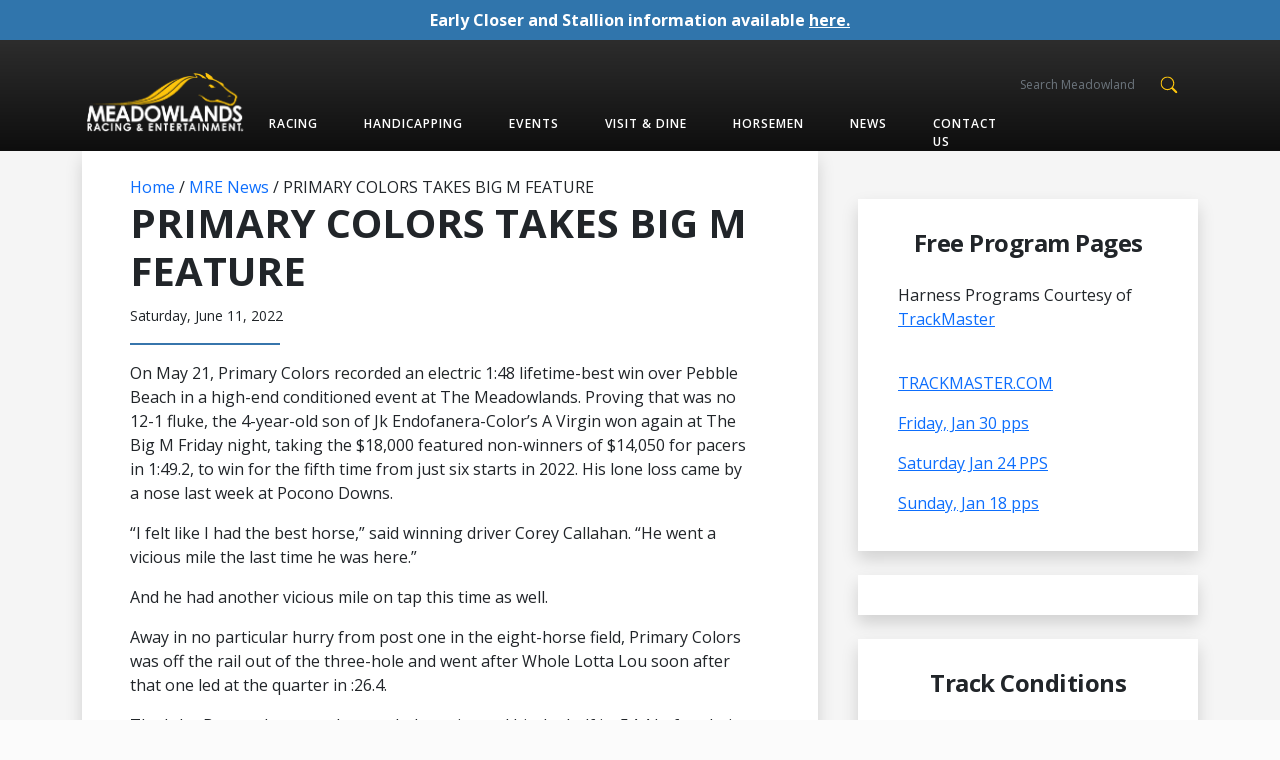

--- FILE ---
content_type: text/html; charset=UTF-8
request_url: https://playmeadowlands.com/news_post/primary-colors-takes-big-m-feature/
body_size: 20862
content:
<!doctype html>
<html lang="en">
<head>	
<!-- Google tag (gtag.js) 07-01-2026-->
<script async src="https://www.googletagmanager.com/gtag/js?id=G-1XCWDBQKPL"></script>
<script>
  window.dataLayer = window.dataLayer || [];
  function gtag(){dataLayer.push(arguments);}
  gtag('js', new Date());

  gtag('config', 'G-1XCWDBQKPL');
</script>
<!-- Google tag (gtag.js) 07-01-2026-->

<!-- Google Tag Manager 08-01-2026-->
<script>(function(w,d,s,l,i){w[l]=w[l]||[];w[l].push({'gtm.start':
new Date().getTime(),event:'gtm.js'});var f=d.getElementsByTagName(s)[0],
j=d.createElement(s),dl=l!='dataLayer'?'&l='+l:'';j.async=true;j.src=
'https://www.googletagmanager.com/gtm.js?id='+i+dl;f.parentNode.insertBefore(j,f);
})(window,document,'script','dataLayer','GTM-NVK25SZQ');</script>
<!-- End Google Tag Manager -->


    <meta charset="utf-8">
    <meta name="viewport" content="width=device-width, initial-scale=1">
    <meta name="description" content="Meadownloads Theme">
    <meta name="author" content="The Wingzinfotech Team">
    <meta name="generator" content="wingzinfotech.com">
    <title>PRIMARY COLORS TAKES BIG M FEATURE - Meadowlands Racing &amp; Entertainment         ::         Meadowlands Racing &amp; Entertainment            </title>

    <!--Core CSS -->
    <link href="https://playmeadowlands.com/wp-content/themes/meadowland-1/assets/css/style.css" rel="stylesheet">
    <link href="https://playmeadowlands.com/wp-content/themes/meadowland-1/assets/css/custom_style24.css" rel="stylesheet">
    <!-- Favicons -->

    <link rel="apple-touch-icon" href="/docs/5.0/assets/img/favicons/apple-touch-icon.png" sizes="180x180">
    <link rel="icon" href="/docs/5.0/assets/img/favicons/favicon-32x32.png" sizes="32x32" type="image/png">
    <link rel="icon" href="/docs/5.0/assets/img/favicons/favicon-16x16.png" sizes="16x16" type="image/png">
    <link rel="mask-icon" href="/docs/5.0/assets/img/favicons/safari-pinned-tab.svg" color="#7952b3">
    <link rel="icon" href="/docs/5.0/assets/img/favicons/favicon.ico">
    <link rel="stylesheet" href="https://cdnjs.cloudflare.com/ajax/libs/OwlCarousel2/2.3.4/assets/owl.carousel.min.css">
    <meta name="theme-color" content="#7952b3">
    <meta name='robots' content='index, follow, max-image-preview:large, max-snippet:-1, max-video-preview:-1' />

	<!-- This site is optimized with the Yoast SEO Premium plugin v26.7 (Yoast SEO v26.7) - https://yoast.com/wordpress/plugins/seo/ -->
	<title>PRIMARY COLORS TAKES BIG M FEATURE - Meadowlands Racing &amp; Entertainment</title>
	<link rel="canonical" href="https://playmeadowlands.com/news_post/primary-colors-takes-big-m-feature/" />
	<meta property="og:locale" content="en_US" />
	<meta property="og:type" content="article" />
	<meta property="og:title" content="PRIMARY COLORS TAKES BIG M FEATURE" />
	<meta property="og:description" content="On May 21, Primary Colors recorded an electric 1:48 lifetime-best win over Pebble Beach in a high-end conditioned event at The Meadowlands. Proving that was no 12-1 fluke, the 4-year-old [&hellip;]" />
	<meta property="og:url" content="https://playmeadowlands.com/news_post/primary-colors-takes-big-m-feature/" />
	<meta property="og:site_name" content="Meadowlands Racing &amp; Entertainment" />
	<meta property="og:image" content="https://playmeadowlands.com/wp-content/uploads/2022/06/wb061122r9-Primary-Colors.jpg" />
	<meta property="og:image:width" content="625" />
	<meta property="og:image:height" content="350" />
	<meta property="og:image:type" content="image/jpeg" />
	<meta name="twitter:card" content="summary_large_image" />
	<meta name="twitter:label1" content="Est. reading time" />
	<meta name="twitter:data1" content="2 minutes" />
	<script type="application/ld+json" class="yoast-schema-graph">{"@context":"https://schema.org","@graph":[{"@type":"WebPage","@id":"https://playmeadowlands.com/news_post/primary-colors-takes-big-m-feature/","url":"https://playmeadowlands.com/news_post/primary-colors-takes-big-m-feature/","name":"PRIMARY COLORS TAKES BIG M FEATURE - Meadowlands Racing &amp; Entertainment","isPartOf":{"@id":"https://playmeadowlands.com/#website"},"datePublished":"2022-06-11T11:18:19+00:00","breadcrumb":{"@id":"https://playmeadowlands.com/news_post/primary-colors-takes-big-m-feature/#breadcrumb"},"inLanguage":"en-US","potentialAction":[{"@type":"ReadAction","target":["https://playmeadowlands.com/news_post/primary-colors-takes-big-m-feature/"]}]},{"@type":"BreadcrumbList","@id":"https://playmeadowlands.com/news_post/primary-colors-takes-big-m-feature/#breadcrumb","itemListElement":[{"@type":"ListItem","position":1,"name":"Home","item":"https://playmeadowlands.com/"},{"@type":"ListItem","position":2,"name":"MRE News","item":"https://playmeadowlands.com/news_post/"},{"@type":"ListItem","position":3,"name":"PRIMARY COLORS TAKES BIG M FEATURE"}]},{"@type":"WebSite","@id":"https://playmeadowlands.com/#website","url":"https://playmeadowlands.com/","name":"Meadowlands Racing &amp; Entertainment","description":":: Meadowlands Racing &amp; Entertainment","potentialAction":[{"@type":"SearchAction","target":{"@type":"EntryPoint","urlTemplate":"https://playmeadowlands.com/?s={search_term_string}"},"query-input":{"@type":"PropertyValueSpecification","valueRequired":true,"valueName":"search_term_string"}}],"inLanguage":"en-US"}]}</script>
	<!-- / Yoast SEO Premium plugin. -->


<link rel="alternate" title="oEmbed (JSON)" type="application/json+oembed" href="https://playmeadowlands.com/wp-json/oembed/1.0/embed?url=https%3A%2F%2Fplaymeadowlands.com%2Fnews_post%2Fprimary-colors-takes-big-m-feature%2F" />
<link rel="alternate" title="oEmbed (XML)" type="text/xml+oembed" href="https://playmeadowlands.com/wp-json/oembed/1.0/embed?url=https%3A%2F%2Fplaymeadowlands.com%2Fnews_post%2Fprimary-colors-takes-big-m-feature%2F&#038;format=xml" />
<style id='wp-img-auto-sizes-contain-inline-css' type='text/css'>
img:is([sizes=auto i],[sizes^="auto," i]){contain-intrinsic-size:3000px 1500px}
/*# sourceURL=wp-img-auto-sizes-contain-inline-css */
</style>
<link rel='stylesheet' id='tribe-events-pro-mini-calendar-block-styles-css' href='https://playmeadowlands.com/wp-content/plugins/events-calendar-pro/build/css/tribe-events-pro-mini-calendar-block.css?ver=7.7.11' type='text/css' media='all' />
<style id='wp-emoji-styles-inline-css' type='text/css'>

	img.wp-smiley, img.emoji {
		display: inline !important;
		border: none !important;
		box-shadow: none !important;
		height: 1em !important;
		width: 1em !important;
		margin: 0 0.07em !important;
		vertical-align: -0.1em !important;
		background: none !important;
		padding: 0 !important;
	}
/*# sourceURL=wp-emoji-styles-inline-css */
</style>
<link rel='stylesheet' id='wp-block-library-css' href='https://playmeadowlands.com/wp-includes/css/dist/block-library/style.min.css?ver=6.9' type='text/css' media='all' />
<style id='global-styles-inline-css' type='text/css'>
:root{--wp--preset--aspect-ratio--square: 1;--wp--preset--aspect-ratio--4-3: 4/3;--wp--preset--aspect-ratio--3-4: 3/4;--wp--preset--aspect-ratio--3-2: 3/2;--wp--preset--aspect-ratio--2-3: 2/3;--wp--preset--aspect-ratio--16-9: 16/9;--wp--preset--aspect-ratio--9-16: 9/16;--wp--preset--color--black: #000000;--wp--preset--color--cyan-bluish-gray: #abb8c3;--wp--preset--color--white: #ffffff;--wp--preset--color--pale-pink: #f78da7;--wp--preset--color--vivid-red: #cf2e2e;--wp--preset--color--luminous-vivid-orange: #ff6900;--wp--preset--color--luminous-vivid-amber: #fcb900;--wp--preset--color--light-green-cyan: #7bdcb5;--wp--preset--color--vivid-green-cyan: #00d084;--wp--preset--color--pale-cyan-blue: #8ed1fc;--wp--preset--color--vivid-cyan-blue: #0693e3;--wp--preset--color--vivid-purple: #9b51e0;--wp--preset--gradient--vivid-cyan-blue-to-vivid-purple: linear-gradient(135deg,rgb(6,147,227) 0%,rgb(155,81,224) 100%);--wp--preset--gradient--light-green-cyan-to-vivid-green-cyan: linear-gradient(135deg,rgb(122,220,180) 0%,rgb(0,208,130) 100%);--wp--preset--gradient--luminous-vivid-amber-to-luminous-vivid-orange: linear-gradient(135deg,rgb(252,185,0) 0%,rgb(255,105,0) 100%);--wp--preset--gradient--luminous-vivid-orange-to-vivid-red: linear-gradient(135deg,rgb(255,105,0) 0%,rgb(207,46,46) 100%);--wp--preset--gradient--very-light-gray-to-cyan-bluish-gray: linear-gradient(135deg,rgb(238,238,238) 0%,rgb(169,184,195) 100%);--wp--preset--gradient--cool-to-warm-spectrum: linear-gradient(135deg,rgb(74,234,220) 0%,rgb(151,120,209) 20%,rgb(207,42,186) 40%,rgb(238,44,130) 60%,rgb(251,105,98) 80%,rgb(254,248,76) 100%);--wp--preset--gradient--blush-light-purple: linear-gradient(135deg,rgb(255,206,236) 0%,rgb(152,150,240) 100%);--wp--preset--gradient--blush-bordeaux: linear-gradient(135deg,rgb(254,205,165) 0%,rgb(254,45,45) 50%,rgb(107,0,62) 100%);--wp--preset--gradient--luminous-dusk: linear-gradient(135deg,rgb(255,203,112) 0%,rgb(199,81,192) 50%,rgb(65,88,208) 100%);--wp--preset--gradient--pale-ocean: linear-gradient(135deg,rgb(255,245,203) 0%,rgb(182,227,212) 50%,rgb(51,167,181) 100%);--wp--preset--gradient--electric-grass: linear-gradient(135deg,rgb(202,248,128) 0%,rgb(113,206,126) 100%);--wp--preset--gradient--midnight: linear-gradient(135deg,rgb(2,3,129) 0%,rgb(40,116,252) 100%);--wp--preset--font-size--small: 13px;--wp--preset--font-size--medium: 20px;--wp--preset--font-size--large: 36px;--wp--preset--font-size--x-large: 42px;--wp--preset--spacing--20: 0.44rem;--wp--preset--spacing--30: 0.67rem;--wp--preset--spacing--40: 1rem;--wp--preset--spacing--50: 1.5rem;--wp--preset--spacing--60: 2.25rem;--wp--preset--spacing--70: 3.38rem;--wp--preset--spacing--80: 5.06rem;--wp--preset--shadow--natural: 6px 6px 9px rgba(0, 0, 0, 0.2);--wp--preset--shadow--deep: 12px 12px 50px rgba(0, 0, 0, 0.4);--wp--preset--shadow--sharp: 6px 6px 0px rgba(0, 0, 0, 0.2);--wp--preset--shadow--outlined: 6px 6px 0px -3px rgb(255, 255, 255), 6px 6px rgb(0, 0, 0);--wp--preset--shadow--crisp: 6px 6px 0px rgb(0, 0, 0);}:where(.is-layout-flex){gap: 0.5em;}:where(.is-layout-grid){gap: 0.5em;}body .is-layout-flex{display: flex;}.is-layout-flex{flex-wrap: wrap;align-items: center;}.is-layout-flex > :is(*, div){margin: 0;}body .is-layout-grid{display: grid;}.is-layout-grid > :is(*, div){margin: 0;}:where(.wp-block-columns.is-layout-flex){gap: 2em;}:where(.wp-block-columns.is-layout-grid){gap: 2em;}:where(.wp-block-post-template.is-layout-flex){gap: 1.25em;}:where(.wp-block-post-template.is-layout-grid){gap: 1.25em;}.has-black-color{color: var(--wp--preset--color--black) !important;}.has-cyan-bluish-gray-color{color: var(--wp--preset--color--cyan-bluish-gray) !important;}.has-white-color{color: var(--wp--preset--color--white) !important;}.has-pale-pink-color{color: var(--wp--preset--color--pale-pink) !important;}.has-vivid-red-color{color: var(--wp--preset--color--vivid-red) !important;}.has-luminous-vivid-orange-color{color: var(--wp--preset--color--luminous-vivid-orange) !important;}.has-luminous-vivid-amber-color{color: var(--wp--preset--color--luminous-vivid-amber) !important;}.has-light-green-cyan-color{color: var(--wp--preset--color--light-green-cyan) !important;}.has-vivid-green-cyan-color{color: var(--wp--preset--color--vivid-green-cyan) !important;}.has-pale-cyan-blue-color{color: var(--wp--preset--color--pale-cyan-blue) !important;}.has-vivid-cyan-blue-color{color: var(--wp--preset--color--vivid-cyan-blue) !important;}.has-vivid-purple-color{color: var(--wp--preset--color--vivid-purple) !important;}.has-black-background-color{background-color: var(--wp--preset--color--black) !important;}.has-cyan-bluish-gray-background-color{background-color: var(--wp--preset--color--cyan-bluish-gray) !important;}.has-white-background-color{background-color: var(--wp--preset--color--white) !important;}.has-pale-pink-background-color{background-color: var(--wp--preset--color--pale-pink) !important;}.has-vivid-red-background-color{background-color: var(--wp--preset--color--vivid-red) !important;}.has-luminous-vivid-orange-background-color{background-color: var(--wp--preset--color--luminous-vivid-orange) !important;}.has-luminous-vivid-amber-background-color{background-color: var(--wp--preset--color--luminous-vivid-amber) !important;}.has-light-green-cyan-background-color{background-color: var(--wp--preset--color--light-green-cyan) !important;}.has-vivid-green-cyan-background-color{background-color: var(--wp--preset--color--vivid-green-cyan) !important;}.has-pale-cyan-blue-background-color{background-color: var(--wp--preset--color--pale-cyan-blue) !important;}.has-vivid-cyan-blue-background-color{background-color: var(--wp--preset--color--vivid-cyan-blue) !important;}.has-vivid-purple-background-color{background-color: var(--wp--preset--color--vivid-purple) !important;}.has-black-border-color{border-color: var(--wp--preset--color--black) !important;}.has-cyan-bluish-gray-border-color{border-color: var(--wp--preset--color--cyan-bluish-gray) !important;}.has-white-border-color{border-color: var(--wp--preset--color--white) !important;}.has-pale-pink-border-color{border-color: var(--wp--preset--color--pale-pink) !important;}.has-vivid-red-border-color{border-color: var(--wp--preset--color--vivid-red) !important;}.has-luminous-vivid-orange-border-color{border-color: var(--wp--preset--color--luminous-vivid-orange) !important;}.has-luminous-vivid-amber-border-color{border-color: var(--wp--preset--color--luminous-vivid-amber) !important;}.has-light-green-cyan-border-color{border-color: var(--wp--preset--color--light-green-cyan) !important;}.has-vivid-green-cyan-border-color{border-color: var(--wp--preset--color--vivid-green-cyan) !important;}.has-pale-cyan-blue-border-color{border-color: var(--wp--preset--color--pale-cyan-blue) !important;}.has-vivid-cyan-blue-border-color{border-color: var(--wp--preset--color--vivid-cyan-blue) !important;}.has-vivid-purple-border-color{border-color: var(--wp--preset--color--vivid-purple) !important;}.has-vivid-cyan-blue-to-vivid-purple-gradient-background{background: var(--wp--preset--gradient--vivid-cyan-blue-to-vivid-purple) !important;}.has-light-green-cyan-to-vivid-green-cyan-gradient-background{background: var(--wp--preset--gradient--light-green-cyan-to-vivid-green-cyan) !important;}.has-luminous-vivid-amber-to-luminous-vivid-orange-gradient-background{background: var(--wp--preset--gradient--luminous-vivid-amber-to-luminous-vivid-orange) !important;}.has-luminous-vivid-orange-to-vivid-red-gradient-background{background: var(--wp--preset--gradient--luminous-vivid-orange-to-vivid-red) !important;}.has-very-light-gray-to-cyan-bluish-gray-gradient-background{background: var(--wp--preset--gradient--very-light-gray-to-cyan-bluish-gray) !important;}.has-cool-to-warm-spectrum-gradient-background{background: var(--wp--preset--gradient--cool-to-warm-spectrum) !important;}.has-blush-light-purple-gradient-background{background: var(--wp--preset--gradient--blush-light-purple) !important;}.has-blush-bordeaux-gradient-background{background: var(--wp--preset--gradient--blush-bordeaux) !important;}.has-luminous-dusk-gradient-background{background: var(--wp--preset--gradient--luminous-dusk) !important;}.has-pale-ocean-gradient-background{background: var(--wp--preset--gradient--pale-ocean) !important;}.has-electric-grass-gradient-background{background: var(--wp--preset--gradient--electric-grass) !important;}.has-midnight-gradient-background{background: var(--wp--preset--gradient--midnight) !important;}.has-small-font-size{font-size: var(--wp--preset--font-size--small) !important;}.has-medium-font-size{font-size: var(--wp--preset--font-size--medium) !important;}.has-large-font-size{font-size: var(--wp--preset--font-size--large) !important;}.has-x-large-font-size{font-size: var(--wp--preset--font-size--x-large) !important;}
/*# sourceURL=global-styles-inline-css */
</style>

<style id='classic-theme-styles-inline-css' type='text/css'>
/*! This file is auto-generated */
.wp-block-button__link{color:#fff;background-color:#32373c;border-radius:9999px;box-shadow:none;text-decoration:none;padding:calc(.667em + 2px) calc(1.333em + 2px);font-size:1.125em}.wp-block-file__button{background:#32373c;color:#fff;text-decoration:none}
/*# sourceURL=/wp-includes/css/classic-themes.min.css */
</style>
<link rel='stylesheet' id='contact-form-7-css' href='https://playmeadowlands.com/wp-content/plugins/contact-form-7/includes/css/styles.css?ver=6.1.4' type='text/css' media='all' />
<style id='contact-form-7-inline-css' type='text/css'>
.wpcf7 .wpcf7-recaptcha iframe {margin-bottom: 0;}.wpcf7 .wpcf7-recaptcha[data-align="center"] > div {margin: 0 auto;}.wpcf7 .wpcf7-recaptcha[data-align="right"] > div {margin: 0 0 0 auto;}
/*# sourceURL=contact-form-7-inline-css */
</style>
<link rel='stylesheet' id='cmplz-general-css' href='https://playmeadowlands.com/wp-content/plugins/complianz-gdpr/assets/css/cookieblocker.min.css?ver=1767778676' type='text/css' media='all' />
<link rel='stylesheet' id='splw-fontello-css' href='https://playmeadowlands.com/wp-content/plugins/location-weather/assets/css/fontello.min.css?ver=2.1.6' type='text/css' media='all' />
<link rel='stylesheet' id='splw-styles-css' href='https://playmeadowlands.com/wp-content/plugins/location-weather/assets/css/splw-style.min.css?ver=2.1.6' type='text/css' media='all' />
<style id='splw-styles-inline-css' type='text/css'>
#splw-location-weather-2340.splw-main-wrapper {max-width: 320px;margin : auto;margin-bottom: 2em;}#splw-location-weather-2340.splw-main-wrapper.horizontal {max-width: 800px;}#splw-location-weather-2340 .splw-lite-wrapper,#splw-location-weather-2340 .splw-forecast-weather select,#splw-location-weather-2340 .splw-forecast-weather option,#splw-location-weather-2340 .splw-lite-wrapper .splw-weather-attribution a{text-decoration: none;}#splw-location-weather-2340 .splw-lite-templates-body,#splw-location-weather-2340 .splw-adv-forecast-days{padding : 16px 20px 10px 20px;}#splw-location-weather-2340 .splw-weather-detailed-updated-time{padding : 0 20px 10px 20px;}#splw-location-weather-2340 .splw-lite-wrapper{ border: 1px solid #e2e2e2;}#splw-location-weather-2340 .splw-lite-wrapper .splw-lite-current-temp .splw-weather-icon{width: 58px;}#splw-location-weather-2340 .splw-lite-wrapper{border-radius: 5px;}#splw-location-weather-2340 .splw-lite-daily-weather-details .details-icon i{color:#dfe6e9;}#splw-location-weather-2340 .splw-lite-wrapper,#splw-location-weather-2340 .splw-forecast-weather option{background:#3775ac}#splw-location-weather-2340 .splw-lite-daily-weather-details.lw-center .splw-other-opt{text-align: center;}#splw-location-weather-2340 .splw-weather-title{color: #000;margin-top: 0px;margin-bottom: 20px;}#splw-location-weather-2340 .splw-lite-header-title{color: #ffffff;margin-top: 0px;margin-bottom: 10px;}#splw-location-weather-2340 .splw-lite-current-time{color: #ffffff;margin-top: 0px;margin-bottom: 10px;}#splw-location-weather-2340 .splw-cur-temp{color: #ffffff;margin-top: 0px;margin-bottom: 0px;}#splw-location-weather-2340 .splw-lite-desc{color: #ffffff;margin-top: 20px;margin-bottom: 0px;}#splw-location-weather-2340 .splw-lite-daily-weather-details{color: #fff;margin-top: 8px;margin-bottom: 3px;}#splw-location-weather-2340 .splw-weather-details .splw-weather-icons {color: #ffffff;margin-top: 20px;margin-bottom: 0px;}#splw-location-weather-2340 .lw-footer{margin-top: 0px;margin-bottom: 0px;}#splw-location-weather-2340 .splw-weather-attribution a,#splw-location-weather-2340 .splw-weather-attribution,#splw-location-weather-2340 .splw-weather-detailed-updated-time a,#splw-location-weather-2340 .splw-weather-updated-time{color: #ffffff;}#splw-location-weather-2340.splw-main-wrapper {position: relative;}#lw-preloader-2340{position: absolute;left: 0;top: 0;height: 100%;width: 100%;text-align: center;display: flex;align-items: center;justify-content: center;background: #fff;z-index: 9999;}
/*# sourceURL=splw-styles-inline-css */
</style>
<link rel='stylesheet' id='splw-old-styles-css' href='https://playmeadowlands.com/wp-content/plugins/location-weather/assets/css/old-style.min.css?ver=2.1.6' type='text/css' media='all' />
<link rel='stylesheet' id='hurrytimer-css' href='https://playmeadowlands.com/wp-content/uploads/hurrytimer/css/f69e4c412be2b403.css?ver=6.9' type='text/css' media='all' />
<script type="text/javascript" src="https://playmeadowlands.com/wp-includes/js/jquery/jquery.min.js?ver=3.7.1" id="jquery-core-js"></script>
<script type="text/javascript" src="https://playmeadowlands.com/wp-includes/js/jquery/jquery-migrate.min.js?ver=3.4.1" id="jquery-migrate-js"></script>
<link rel="https://api.w.org/" href="https://playmeadowlands.com/wp-json/" /><link rel="EditURI" type="application/rsd+xml" title="RSD" href="https://playmeadowlands.com/xmlrpc.php?rsd" />
<meta name="generator" content="WordPress 6.9" />
<link rel='shortlink' href='https://playmeadowlands.com/?p=4370' />
<meta name="tec-api-version" content="v1"><meta name="tec-api-origin" content="https://playmeadowlands.com"><link rel="alternate" href="https://playmeadowlands.com/wp-json/tribe/events/v1/" /><link rel="icon" href="https://playmeadowlands.com/wp-content/uploads/2021/12/horse-head-favicon-1-150x150.gif" sizes="32x32" />
<link rel="icon" href="https://playmeadowlands.com/wp-content/uploads/2021/12/horse-head-favicon-1-300x300.gif" sizes="192x192" />
<link rel="apple-touch-icon" href="https://playmeadowlands.com/wp-content/uploads/2021/12/horse-head-favicon-1-300x300.gif" />
<meta name="msapplication-TileImage" content="https://playmeadowlands.com/wp-content/uploads/2021/12/horse-head-favicon-1-300x300.gif" />
        <script>
    /* Tuesday 18th Jan 2021 */
    function showAllData_acc(btn_element, btn_hide_text = "Expand all", btn_show_text = "Collapse all") {

        let d_e1 = document.querySelectorAll(".accordion-item .accordion-header .accordion-button");
        let d_e2 = document.querySelectorAll(".accordion-item .accordion-collapse.collapse");

        if (btn_element.getAttribute("data-show") == "false") {
            d_e1.forEach(data => {
                data.classList.remove('collapsed');
                data.setAttribute("aria-expanded", "true");
            });
            d_e2.forEach(data => {
                data.classList.add("show");
            });
            btn_element.setAttribute("data-show", "true");
            btn_element.innerHTML = btn_show_text;
        } else if (btn_element.getAttribute("data-show") == "true") {
            d_e1.forEach(data => {
                data.classList.add('collapsed');
                data.setAttribute("aria-expanded", "false");
            });
            d_e2.forEach(data => {
                data.classList.remove("show");
            });
            btn_element.setAttribute("data-show", "false");
            btn_element.innerHTML = btn_hide_text;
        }
    }

    /* Friday 20th May 2022 
     * 
     * (Display the search button, textbox on mobile devices)
     */
    function checkTextbox(searchTxt) {
        var d_txtBox = document.getElementById(searchTxt);
        var d_btnStyles = window.getComputedStyle(d_txtBox);
        if (d_btnStyles.display == "none") {
            d_txtBox.style.display = "flex";
        }
    }
    setTimeout(function() {
        var url = new URL(window.location.href);
        if (url.searchParams.get("s") != null) {
            console.log("searchPage");
            document.getElementById('searchTxt').style.display = "flex";
        }
    }, 1000);
    </script>
</head>

<body class="wp-singular newspost-template-default single single-newspost postid-4370 wp-theme-meadowland-1 tribe-no-js">	
	<!-- Google Tag Manager (noscript) 08-01-2026-->
<noscript><iframe src="https://www.googletagmanager.com/ns.html?id=GTM-NVK25SZQ"
height="0" width="0" style="display:none;visibility:hidden"></iframe></noscript>
<!-- End Google Tag Manager (noscript) -->
    <!-- Header Section -->
    <header>
                <div class="p-2 w-100 topNotifShow_d" style="background-color: #3075AC;">
            <p class="w-100 text-center p-0 m-0 text-white fw-bold">
                Early Closer and Stallion information available <a href="https://playmeadowlands.com/early-closer-participation/" style="color:#ffffff;">here.</a>            </p>
        </div>
                <nav class="navbar navbar-expand-md py-0">
            <div class="container-xxl container-xl container-lg px-0 px-md-3 pt-3">
                <a class="navbar-brand" href="https://playmeadowlands.com">
                    <img src="https://playmeadowlands.com/wp-content/themes/meadowland-1/assets/images/Logo_white-text.png" alt=""
                        width="163" height="62" class="d-inline-block align-text-bottom img-fluid">
                </a>
                <button class="navbar-toggler collapsed" type="button" data-bs-toggle="collapse"
                    data-bs-target="#navbarSupportedContent" aria-controls="navbarSupportedContent"
                    aria-expanded="false" aria-label="Toggle navigation">
                    <svg xmlns="http://www.w3.org/2000/svg" width="20" height="20" fill="currentColor"
                        class="bi bi-list" viewBox="0 0 16 16">
                        <path fill-rule="evenodd"
                            d="M2.5 12a.5.5 0 0 1 .5-.5h10a.5.5 0 0 1 0 1H3a.5.5 0 0 1-.5-.5zm0-4a.5.5 0 0 1 .5-.5h10a.5.5 0 0 1 0 1H3a.5.5 0 0 1-.5-.5zm0-4a.5.5 0 0 1 .5-.5h10a.5.5 0 0 1 0 1H3a.5.5 0 0 1-.5-.5z" />

                    </svg>
                    <svg xmlns="http://www.w3.org/2000/svg" width="20" height="14" fill="currentColor"
                        style="margin-top:3px;" class="bi bi-x-lg" viewBox="0 0 16 16">
                        <path
                            d="M1.293 1.293a1 1 0 0 1 1.414 0L8 6.586l5.293-5.293a1 1 0 1 1 1.414 1.414L9.414 8l5.293 5.293a1 1 0 0 1-1.414 1.414L8 9.414l-5.293 5.293a1 1 0 0 1-1.414-1.414L6.586 8 1.293 2.707a1 1 0 0 1 0-1.414z" />

                    </svg>
                </button>

                <div class="d-md-flex d-none flex-grow-1"> 
                  <div class="menu-header-menu-container"><ul class="header_custom_mainclass"><li id="menu-item-801" class="racingImg menu-item menu-item-type-custom menu-item-object-custom menu-item-has-children menu-item-801"><a href="#">Racing</a>
<ul class="sub-menu">
	<li id="menu-item-2212" class="menu-item menu-item-type-custom menu-item-object-custom menu-item-has-children menu-item-2212"><a href="#">Race Day Information</a>
	<ul class="sub-menu">
		<li id="menu-item-154" class="menu-item menu-item-type-post_type menu-item-object-page menu-item-154"><a href="https://playmeadowlands.com/race-day-information/entries/">Entries</a></li>
		<li id="menu-item-155" class="menu-item menu-item-type-post_type menu-item-object-page menu-item-155"><a href="https://playmeadowlands.com/race-day-information/scratches-changes/">Scratches &amp; Changes</a></li>
		<li id="menu-item-156" class="menu-item menu-item-type-post_type menu-item-object-page menu-item-156"><a href="https://playmeadowlands.com/race-day-information/results/">Results</a></li>
		<li id="menu-item-157" class="menu-item menu-item-type-post_type menu-item-object-page menu-item-157"><a href="https://playmeadowlands.com/race-day-information/results/chart-archive/">Chart archive</a></li>
	</ul>
</li>
	<li id="menu-item-257" class="menu-item menu-item-type-post_type menu-item-object-page menu-item-257"><a href="https://playmeadowlands.com/live-replay-video/">Live &#038; Replay Video</a></li>
	<li id="menu-item-1116" class="menu-item menu-item-type-post_type menu-item-object-page menu-item-1116"><a href="https://playmeadowlands.com/racing-dates/">Racing Calendar</a></li>
	<li id="menu-item-710" class="simulcast-cal menu-item menu-item-type-custom menu-item-object-custom menu-item-710"><a target="_blank" href="https://playmeadowlands.com/wp-content/uploads/2026/01/MeadowlandsRacetrackjan-FebSimoCalendar012626-002.pdf">Simulcast Calendar</a></li>
	<li id="menu-item-468" class="menu-item menu-item-type-post_type menu-item-object-page menu-item-468"><a href="https://playmeadowlands.com/racing-101/">Racing 101</a></li>
	<li id="menu-item-471" class="menu-item menu-item-type-post_type menu-item-object-page menu-item-471"><a href="https://playmeadowlands.com/sponsors/">Sponsors</a></li>
</ul>
</li>
<li id="menu-item-803" class="handicappingImg menu-item menu-item-type-custom menu-item-object-custom menu-item-has-children menu-item-803"><a href="#">Handicapping</a>
<ul class="sub-menu">
	<li id="menu-item-153" class="menu-item menu-item-type-post_type menu-item-object-page menu-item-153"><a href="https://playmeadowlands.com/download-programs/">Download Programs</a></li>
	<li id="menu-item-160" class="menu-item menu-item-type-post_type menu-item-object-page menu-item-160"><a href="https://playmeadowlands.com/handicapping/handicapping-info/">Wagering Info</a></li>
	<li id="menu-item-786" class="menu-item menu-item-type-post_type menu-item-object-page menu-item-786"><a href="https://playmeadowlands.com/handicapping/race-reviews/">Race Reviews</a></li>
	<li id="menu-item-2920" class="menu-item menu-item-type-post_type menu-item-object-page menu-item-2920"><a href="https://playmeadowlands.com/handicapping/players-rewards/">Player Rewards</a></li>
	<li id="menu-item-1239" class="menu-item menu-item-type-post_type menu-item-object-page menu-item-1239"><a href="https://playmeadowlands.com/handicapping/contests-challenges/">Handicapping Contests</a></li>
	<li id="menu-item-488" class="menu-item menu-item-type-custom menu-item-object-custom menu-item-488"><a href="/handicapping/fanduel/">FanDuel Sportsbook</a></li>
	<li id="menu-item-16088" class="menu-item menu-item-type-custom menu-item-object-custom menu-item-16088"><a href="https://www.fanduel.com/welcome-offer-HuffNMorePuff">FanDuel Casino</a></li>
</ul>
</li>
<li id="menu-item-259" class="eventImg menu-item menu-item-type-custom menu-item-object-custom menu-item-has-children menu-item-259"><a href="#">Events</a>
<ul class="sub-menu">
	<li id="menu-item-217" class="menu-item menu-item-type-custom menu-item-object-custom menu-item-217"><a href="/events/month/">Event Calendar</a></li>
	<li id="menu-item-20292" class="menu-item menu-item-type-custom menu-item-object-custom menu-item-has-children menu-item-20292"><a href="#">Private Events</a>
	<ul class="sub-menu">
		<li id="menu-item-19125" class="menu-item menu-item-type-post_type menu-item-object-page menu-item-19125"><a href="https://playmeadowlands.com/party/">View All Event Spaces</a></li>
		<li id="menu-item-19141" class="menu-item menu-item-type-post_type menu-item-object-party menu-item-19141"><a href="https://playmeadowlands.com/party/project-graduations/">Project Graduations</a></li>
		<li id="menu-item-11820" class="menu-item menu-item-type-custom menu-item-object-custom menu-item-11820"><a target="_blank" href="https://www.360sitevisit.com/meadowlandsentertainment/">360 Tour</a></li>
	</ul>
</li>
	<li id="menu-item-19273" class="menu-item menu-item-type-custom menu-item-object-custom menu-item-19273"><a href="https://playmeadowlands.com/dine/gallery/">🏈&nbsp;Watch Parties</a></li>
	<li id="menu-item-514" class="menu-item menu-item-type-post_type menu-item-object-page menu-item-514"><a href="https://playmeadowlands.com/pace/">Meadowlands Pace</a></li>
	<li id="menu-item-230" class="menu-item menu-item-type-custom menu-item-object-custom menu-item-230"><a href="/hambletonian-news/">Hambletonian</a></li>
</ul>
</li>
<li id="menu-item-280" class="visitImg menu-item menu-item-type-custom menu-item-object-custom menu-item-has-children menu-item-280"><a href="#">Visit &#038; Dine</a>
<ul class="sub-menu">
	<li id="menu-item-11818" class="menu-item menu-item-type-custom menu-item-object-custom menu-item-has-children menu-item-11818"><a href="#">Visit Us</a>
	<ul class="sub-menu">
		<li id="menu-item-295" class="menu-item menu-item-type-post_type menu-item-object-page menu-item-295"><a href="https://playmeadowlands.com/how-to-get-here/">How to Get Here</a></li>
		<li id="menu-item-783" class="menu-item menu-item-type-post_type menu-item-object-page menu-item-783"><a href="https://playmeadowlands.com/visit/facility-details/">Facility Details</a></li>
		<li id="menu-item-11819" class="menu-item menu-item-type-custom menu-item-object-custom menu-item-11819"><a target="_blank" href="https://playmeadowlands.com/wp-content/uploads/2021/12/MRE-building-floorplan-site.pdf">Floor Plan</a></li>
		<li id="menu-item-11821" class="menu-item menu-item-type-post_type menu-item-object-page menu-item-11821"><a href="https://playmeadowlands.com/nearby-hotels/">Nearby Hotels</a></li>
	</ul>
</li>
	<li id="menu-item-289" class="menu-item menu-item-type-post_type menu-item-object-page menu-item-has-children menu-item-289"><a href="https://playmeadowlands.com/dine/">Dining</a>
	<ul class="sub-menu">
		<li id="menu-item-18778" class="menu-item menu-item-type-post_type menu-item-object-page menu-item-18778"><a href="https://playmeadowlands.com/dine/">VIEW ALL</a></li>
		<li id="menu-item-14756" class="menu-item menu-item-type-post_type menu-item-object-dine menu-item-14756"><a href="https://playmeadowlands.com/dine/pink/">Pink</a></li>
		<li id="menu-item-14758" class="menu-item menu-item-type-post_type menu-item-object-dine menu-item-14758"><a href="https://playmeadowlands.com/dine/lounge/">Lounge &#038; Victory Sports Bar</a></li>
		<li id="menu-item-14757" class="menu-item menu-item-type-post_type menu-item-object-dine menu-item-14757"><a href="https://playmeadowlands.com/dine/trotters/">Trotters</a></li>
		<li id="menu-item-15368" class="menu-item menu-item-type-post_type menu-item-object-dine menu-item-15368"><a href="https://playmeadowlands.com/dine/dunkin/">Dunkin’®</a></li>
		<li id="menu-item-15359" class="menu-item menu-item-type-post_type menu-item-object-dine menu-item-15359"><a href="https://playmeadowlands.com/dine/cafe/">Café</a></li>
	</ul>
</li>
</ul>
</li>
<li id="menu-item-260" class="horsemenImg menu-item menu-item-type-custom menu-item-object-custom menu-item-has-children menu-item-260"><a href="#">Horsemen</a>
<ul class="sub-menu">
	<li id="menu-item-263" class="menu-item menu-item-type-post_type menu-item-object-page menu-item-263"><a href="https://playmeadowlands.com/horsemen-information/">Horsemen Information</a></li>
	<li id="menu-item-20295" class="menu-item menu-item-type-custom menu-item-object-custom menu-item-has-children menu-item-20295"><a href="#">EC &#038; Stallion Info</a>
	<ul class="sub-menu">
		<li id="menu-item-19845" class="menu-item menu-item-type-post_type menu-item-object-page menu-item-19845"><a href="https://playmeadowlands.com/early-closer-participation/">Early Closer Participation</a></li>
		<li id="menu-item-19856" class="menu-item menu-item-type-custom menu-item-object-custom menu-item-19856"><a href="https://playmeadowlands.com/stallions/">Stallions Eligible for Foals of 2024 to Race in 2026</a></li>
		<li id="menu-item-19868" class="menu-item menu-item-type-post_type menu-item-object-page menu-item-19868"><a href="https://playmeadowlands.com/stallion-nomination/">Nominating Stallions for Foals of 2025 to Stakes &amp; Early Closers</a></li>
	</ul>
</li>
	<li id="menu-item-275" class="menu-item menu-item-type-post_type menu-item-object-page menu-item-275"><a href="https://playmeadowlands.com/condition-sheets/">Condition Sheets</a></li>
	<li id="menu-item-274" class="menu-item menu-item-type-post_type menu-item-object-page menu-item-274"><a href="https://playmeadowlands.com/qualifier-proofs/">Qualifier Proofs</a></li>
	<li id="menu-item-272" class="menu-item menu-item-type-post_type menu-item-object-page menu-item-272"><a href="https://playmeadowlands.com/bookkeeper/">Horsemen&#8217;s Bookkeeper</a></li>
	<li id="menu-item-641" class="menu-item menu-item-type-custom menu-item-object-custom menu-item-has-children menu-item-641"><a href="https://playmeadowlands.com/stakes-information/%20">Stakes Information</a>
	<ul class="sub-menu">
		<li id="menu-item-11777" class="menu-item menu-item-type-post_type menu-item-object-page menu-item-11777"><a href="https://playmeadowlands.com/about/lisa-photo/">Lisa Photo</a></li>
		<li id="menu-item-15502" class="menu-item menu-item-type-post_type menu-item-object-page menu-item-15502"><a href="https://playmeadowlands.com/stakes-information/">Stakes Information</a></li>
		<li id="menu-item-516" class="menu-item menu-item-type-custom menu-item-object-custom menu-item-516"><a target="_blank" href="https://playmeadowlands.com/meadowlands-stakes-calendar-2026/">2026 Stakes Calendar</a></li>
		<li id="menu-item-508" class="menu-item menu-item-type-post_type menu-item-object-page menu-item-508"><a href="https://playmeadowlands.com/stakes-noms-series/">Stakes Noms &#038; Series</a></li>
	</ul>
</li>
</ul>
</li>
<li id="menu-item-258" class="newsImg menu-item menu-item-type-custom menu-item-object-custom menu-item-has-children menu-item-258"><a href="https://playmeadowlands.com/news/">News</a>
<ul class="sub-menu">
	<li id="menu-item-178" class="menu-item menu-item-type-post_type menu-item-object-page menu-item-178"><a href="https://playmeadowlands.com/news/">News</a></li>
	<li id="menu-item-231" class="menu-item menu-item-type-custom menu-item-object-custom menu-item-231"><a target="_blank" href="http://legacy.trackmaster.com/statsmaster/M.html">Driver/Training Standings</a></li>
	<li id="menu-item-1300" class="menu-item menu-item-type-post_type menu-item-object-page menu-item-1300"><a href="https://playmeadowlands.com/news/post-position-stats/">Post Position Stats</a></li>
	<li id="menu-item-246" class="menu-item menu-item-type-post_type menu-item-object-page menu-item-246"><a href="https://playmeadowlands.com/news/media-guides-press-kits/">Media Guides / Press Kits</a></li>
</ul>
</li>
<li id="menu-item-278" class="menu-item menu-item-type-post_type menu-item-object-page menu-item-has-children menu-item-278"><a href="https://playmeadowlands.com/contact-us/">Contact us</a>
<ul class="sub-menu">
	<li id="menu-item-11822" class="menu-item menu-item-type-post_type menu-item-object-page menu-item-11822"><a href="https://playmeadowlands.com/contact-us/">Contact us</a></li>
	<li id="menu-item-521" class="menu-item menu-item-type-post_type menu-item-object-page menu-item-521"><a href="https://playmeadowlands.com/sign-up-for-newsletter/">Sign Up For Newsletter</a></li>
</ul>
</li>
</ul></div></div>

                <div class="navbar-collapse collapse d-md-none d-flex" id="navbarSupportedContent">  
                    <div class="menu-header-menu-container"><ul><li class="racingImg menu-item menu-item-type-custom menu-item-object-custom menu-item-has-children menu-item-801"><a href="#">Racing</a>
<ul class="sub-menu">
	<li class="menu-item menu-item-type-custom menu-item-object-custom menu-item-has-children menu-item-2212"><a href="#">Race Day Information</a>
	<ul class="sub-menu">
		<li class="menu-item menu-item-type-post_type menu-item-object-page menu-item-154"><a href="https://playmeadowlands.com/race-day-information/entries/">Entries</a></li>
		<li class="menu-item menu-item-type-post_type menu-item-object-page menu-item-155"><a href="https://playmeadowlands.com/race-day-information/scratches-changes/">Scratches &amp; Changes</a></li>
		<li class="menu-item menu-item-type-post_type menu-item-object-page menu-item-156"><a href="https://playmeadowlands.com/race-day-information/results/">Results</a></li>
		<li class="menu-item menu-item-type-post_type menu-item-object-page menu-item-157"><a href="https://playmeadowlands.com/race-day-information/results/chart-archive/">Chart archive</a></li>
	</ul>
</li>
	<li class="menu-item menu-item-type-post_type menu-item-object-page menu-item-257"><a href="https://playmeadowlands.com/live-replay-video/">Live &#038; Replay Video</a></li>
	<li class="menu-item menu-item-type-post_type menu-item-object-page menu-item-1116"><a href="https://playmeadowlands.com/racing-dates/">Racing Calendar</a></li>
	<li class="simulcast-cal menu-item menu-item-type-custom menu-item-object-custom menu-item-710"><a target="_blank" href="https://playmeadowlands.com/wp-content/uploads/2026/01/MeadowlandsRacetrackjan-FebSimoCalendar012626-002.pdf">Simulcast Calendar</a></li>
	<li class="menu-item menu-item-type-post_type menu-item-object-page menu-item-468"><a href="https://playmeadowlands.com/racing-101/">Racing 101</a></li>
	<li class="menu-item menu-item-type-post_type menu-item-object-page menu-item-471"><a href="https://playmeadowlands.com/sponsors/">Sponsors</a></li>
</ul>
</li>
<li class="handicappingImg menu-item menu-item-type-custom menu-item-object-custom menu-item-has-children menu-item-803"><a href="#">Handicapping</a>
<ul class="sub-menu">
	<li class="menu-item menu-item-type-post_type menu-item-object-page menu-item-153"><a href="https://playmeadowlands.com/download-programs/">Download Programs</a></li>
	<li class="menu-item menu-item-type-post_type menu-item-object-page menu-item-160"><a href="https://playmeadowlands.com/handicapping/handicapping-info/">Wagering Info</a></li>
	<li class="menu-item menu-item-type-post_type menu-item-object-page menu-item-786"><a href="https://playmeadowlands.com/handicapping/race-reviews/">Race Reviews</a></li>
	<li class="menu-item menu-item-type-post_type menu-item-object-page menu-item-2920"><a href="https://playmeadowlands.com/handicapping/players-rewards/">Player Rewards</a></li>
	<li class="menu-item menu-item-type-post_type menu-item-object-page menu-item-1239"><a href="https://playmeadowlands.com/handicapping/contests-challenges/">Handicapping Contests</a></li>
	<li class="menu-item menu-item-type-custom menu-item-object-custom menu-item-488"><a href="/handicapping/fanduel/">FanDuel Sportsbook</a></li>
	<li class="menu-item menu-item-type-custom menu-item-object-custom menu-item-16088"><a href="https://www.fanduel.com/welcome-offer-HuffNMorePuff">FanDuel Casino</a></li>
</ul>
</li>
<li class="eventImg menu-item menu-item-type-custom menu-item-object-custom menu-item-has-children menu-item-259"><a href="#">Events</a>
<ul class="sub-menu">
	<li class="menu-item menu-item-type-custom menu-item-object-custom menu-item-217"><a href="/events/month/">Event Calendar</a></li>
	<li class="menu-item menu-item-type-custom menu-item-object-custom menu-item-has-children menu-item-20292"><a href="#">Private Events</a>
	<ul class="sub-menu">
		<li class="menu-item menu-item-type-post_type menu-item-object-page menu-item-19125"><a href="https://playmeadowlands.com/party/">View All Event Spaces</a></li>
		<li class="menu-item menu-item-type-post_type menu-item-object-party menu-item-19141"><a href="https://playmeadowlands.com/party/project-graduations/">Project Graduations</a></li>
		<li class="menu-item menu-item-type-custom menu-item-object-custom menu-item-11820"><a target="_blank" href="https://www.360sitevisit.com/meadowlandsentertainment/">360 Tour</a></li>
	</ul>
</li>
	<li class="menu-item menu-item-type-custom menu-item-object-custom menu-item-19273"><a href="https://playmeadowlands.com/dine/gallery/">🏈&nbsp;Watch Parties</a></li>
	<li class="menu-item menu-item-type-post_type menu-item-object-page menu-item-514"><a href="https://playmeadowlands.com/pace/">Meadowlands Pace</a></li>
	<li class="menu-item menu-item-type-custom menu-item-object-custom menu-item-230"><a href="/hambletonian-news/">Hambletonian</a></li>
</ul>
</li>
<li class="visitImg menu-item menu-item-type-custom menu-item-object-custom menu-item-has-children menu-item-280"><a href="#">Visit &#038; Dine</a>
<ul class="sub-menu">
	<li class="menu-item menu-item-type-custom menu-item-object-custom menu-item-has-children menu-item-11818"><a href="#">Visit Us</a>
	<ul class="sub-menu">
		<li class="menu-item menu-item-type-post_type menu-item-object-page menu-item-295"><a href="https://playmeadowlands.com/how-to-get-here/">How to Get Here</a></li>
		<li class="menu-item menu-item-type-post_type menu-item-object-page menu-item-783"><a href="https://playmeadowlands.com/visit/facility-details/">Facility Details</a></li>
		<li class="menu-item menu-item-type-custom menu-item-object-custom menu-item-11819"><a target="_blank" href="https://playmeadowlands.com/wp-content/uploads/2021/12/MRE-building-floorplan-site.pdf">Floor Plan</a></li>
		<li class="menu-item menu-item-type-post_type menu-item-object-page menu-item-11821"><a href="https://playmeadowlands.com/nearby-hotels/">Nearby Hotels</a></li>
	</ul>
</li>
	<li class="menu-item menu-item-type-post_type menu-item-object-page menu-item-has-children menu-item-289"><a href="https://playmeadowlands.com/dine/">Dining</a>
	<ul class="sub-menu">
		<li class="menu-item menu-item-type-post_type menu-item-object-page menu-item-18778"><a href="https://playmeadowlands.com/dine/">VIEW ALL</a></li>
		<li class="menu-item menu-item-type-post_type menu-item-object-dine menu-item-14756"><a href="https://playmeadowlands.com/dine/pink/">Pink</a></li>
		<li class="menu-item menu-item-type-post_type menu-item-object-dine menu-item-14758"><a href="https://playmeadowlands.com/dine/lounge/">Lounge &#038; Victory Sports Bar</a></li>
		<li class="menu-item menu-item-type-post_type menu-item-object-dine menu-item-14757"><a href="https://playmeadowlands.com/dine/trotters/">Trotters</a></li>
		<li class="menu-item menu-item-type-post_type menu-item-object-dine menu-item-15368"><a href="https://playmeadowlands.com/dine/dunkin/">Dunkin’®</a></li>
		<li class="menu-item menu-item-type-post_type menu-item-object-dine menu-item-15359"><a href="https://playmeadowlands.com/dine/cafe/">Café</a></li>
	</ul>
</li>
</ul>
</li>
<li class="horsemenImg menu-item menu-item-type-custom menu-item-object-custom menu-item-has-children menu-item-260"><a href="#">Horsemen</a>
<ul class="sub-menu">
	<li class="menu-item menu-item-type-post_type menu-item-object-page menu-item-263"><a href="https://playmeadowlands.com/horsemen-information/">Horsemen Information</a></li>
	<li class="menu-item menu-item-type-custom menu-item-object-custom menu-item-has-children menu-item-20295"><a href="#">EC &#038; Stallion Info</a>
	<ul class="sub-menu">
		<li class="menu-item menu-item-type-post_type menu-item-object-page menu-item-19845"><a href="https://playmeadowlands.com/early-closer-participation/">Early Closer Participation</a></li>
		<li class="menu-item menu-item-type-custom menu-item-object-custom menu-item-19856"><a href="https://playmeadowlands.com/stallions/">Stallions Eligible for Foals of 2024 to Race in 2026</a></li>
		<li class="menu-item menu-item-type-post_type menu-item-object-page menu-item-19868"><a href="https://playmeadowlands.com/stallion-nomination/">Nominating Stallions for Foals of 2025 to Stakes &amp; Early Closers</a></li>
	</ul>
</li>
	<li class="menu-item menu-item-type-post_type menu-item-object-page menu-item-275"><a href="https://playmeadowlands.com/condition-sheets/">Condition Sheets</a></li>
	<li class="menu-item menu-item-type-post_type menu-item-object-page menu-item-274"><a href="https://playmeadowlands.com/qualifier-proofs/">Qualifier Proofs</a></li>
	<li class="menu-item menu-item-type-post_type menu-item-object-page menu-item-272"><a href="https://playmeadowlands.com/bookkeeper/">Horsemen&#8217;s Bookkeeper</a></li>
	<li class="menu-item menu-item-type-custom menu-item-object-custom menu-item-has-children menu-item-641"><a href="https://playmeadowlands.com/stakes-information/%20">Stakes Information</a>
	<ul class="sub-menu">
		<li class="menu-item menu-item-type-post_type menu-item-object-page menu-item-11777"><a href="https://playmeadowlands.com/about/lisa-photo/">Lisa Photo</a></li>
		<li class="menu-item menu-item-type-post_type menu-item-object-page menu-item-15502"><a href="https://playmeadowlands.com/stakes-information/">Stakes Information</a></li>
		<li class="menu-item menu-item-type-custom menu-item-object-custom menu-item-516"><a target="_blank" href="https://playmeadowlands.com/meadowlands-stakes-calendar-2026/">2026 Stakes Calendar</a></li>
		<li class="menu-item menu-item-type-post_type menu-item-object-page menu-item-508"><a href="https://playmeadowlands.com/stakes-noms-series/">Stakes Noms &#038; Series</a></li>
	</ul>
</li>
</ul>
</li>
<li class="newsImg menu-item menu-item-type-custom menu-item-object-custom menu-item-has-children menu-item-258"><a href="https://playmeadowlands.com/news/">News</a>
<ul class="sub-menu">
	<li class="menu-item menu-item-type-post_type menu-item-object-page menu-item-178"><a href="https://playmeadowlands.com/news/">News</a></li>
	<li class="menu-item menu-item-type-custom menu-item-object-custom menu-item-231"><a target="_blank" href="http://legacy.trackmaster.com/statsmaster/M.html">Driver/Training Standings</a></li>
	<li class="menu-item menu-item-type-post_type menu-item-object-page menu-item-1300"><a href="https://playmeadowlands.com/news/post-position-stats/">Post Position Stats</a></li>
	<li class="menu-item menu-item-type-post_type menu-item-object-page menu-item-246"><a href="https://playmeadowlands.com/news/media-guides-press-kits/">Media Guides / Press Kits</a></li>
</ul>
</li>
<li class="menu-item menu-item-type-post_type menu-item-object-page menu-item-has-children menu-item-278"><a href="https://playmeadowlands.com/contact-us/">Contact us</a>
<ul class="sub-menu">
	<li class="menu-item menu-item-type-post_type menu-item-object-page menu-item-11822"><a href="https://playmeadowlands.com/contact-us/">Contact us</a></li>
	<li class="menu-item menu-item-type-post_type menu-item-object-page menu-item-521"><a href="https://playmeadowlands.com/sign-up-for-newsletter/">Sign Up For Newsletter</a></li>
</ul>
</li>
</ul></div>                </div>
                <form class="d-flex position-relative mt-n3 site-search" method="get" action="https://playmeadowlands.com"
                    id="d_formSearch" role="search">
                    <input type="search" class="form-control me-2 btn-reset order-2" id="searchTxt"
                        placeholder="Search Meadowlands" value="" name="s"
                        title="Search for:" required />
                    <button type="submit" role="button" class="btn-reset nav-search-btn position-absolute order-1"
                        onclick="checkTextbox('searchTxt');">
                        <svg xmlns="http://www.w3.org/2000/svg" width="14" height="14" fill="currentColor"
                            class="bi bi-search" viewBox="0 0 16 16">
                            <path
                                d="M11.742 10.344a6.5 6.5 0 1 0-1.397 1.398h-.001c.03.04.062.078.098.115l3.85 3.85a1 1 0 0 0 1.415-1.414l-3.85-3.85a1.007 1.007 0 0 0-.115-.1zM12 6.5a5.5 5.5 0 1 1-11 0 5.5 5.5 0 0 1 11 0z" />

                        </svg>
                    </button>
                </form>
            </div>
        </nav>
    </header>


<main class="bg-ultraLight">

         <!-- Hero Carousel -->

         <div id="HeroCarousel" class="carousel slide" data-bs-ride="carousel">

            <div class="carousel-indicators">

            	
            </div>

            <div class="carousel-inner pb-5 pb-md-0">

            	
               

            </div>

         </div>

         <!-- Hero Carousel -->

         <!-- Content with Content-Sidebar -->

         <div class="container">

            <div class="row">

               <div class="col col-xxl-8 col-xl-8 col-lg-8 col-md-7 col-sm-12 col-12">

                  <div class="content  mb-3 mb-sm-5 pe-md-1 pe-lg-3 pe-0 pb-2 bg-white shadow">

                     <!-- Content -->

                     <!--Breadcrumb-->

                     <section aria-label="breadcrumb" class="pt-2 pt-md-4 px-3 px-md-4 px-lg-5">

                         <div id="nav_crumb" class="nav_crumb" ><a class="bread-link" href="https://playmeadowlands.com">Home</a>  / <a  class="bread-link" href="https://playmeadowlands.com/news/">MRE News</a>  / <span class="current">PRIMARY COLORS TAKES BIG M FEATURE</span></div>
                     </section>

                     <!--Breadcrumb-->

                     
                     <div class="new-details px-3 px-md-4 px-lg-5">

                        <h1 class="fw-bold">PRIMARY COLORS TAKES BIG M FEATURE</h1>

                        <p><small>Saturday, June 11, 2022</small></p>

                        <hr class="news-hr">

                        <p>On May 21, Primary Colors recorded an electric 1:48 lifetime-best win over Pebble Beach in a high-end conditioned event at The Meadowlands. Proving that was no 12-1 fluke, the 4-year-old son of Jk Endofanera-Color’s A Virgin won again at The Big M Friday night, taking the $18,000 featured non-winners of $14,050 for pacers in 1:49.2, to win for the fifth time from just six starts in 2022. His lone loss came by a nose last week at Pocono Downs.</p>
<p>“I felt like I had the best horse,” said winning driver Corey Callahan. “He went a vicious mile the last time he was here.”</p>
<p>And he had another vicious mile on tap this time as well.</p>
<p>Away in no particular hurry from post one in the eight-horse field, Primary Colors was off the rail out of the three-hole and went after Whole Lotta Lou soon after that one led at the quarter in :26.4.</p>
<p>The John Butenschoen student took the point and hit the half in :54.4 before being pressed by Muscle Factory A at three-quarters in 1:23 as they turned into the stretch.</p>
<p>Primary Colors kept his first-over pursuer at bay and was sailing along on the point until deep stretch, when the pocket-sitting Whole Lotta Lou started to close in, but Callahan said that wasn’t much of a problem.</p>
<p>“There were only two of them leaving out of there,” said Callahan. “So everything worked out exactly as planned. My horse runs in a bit on the turns, and [driver] Toddy [McCarthy, driving Whole Lotta Lou] was able to get some room late. But when my horse saw him, he took off again.”</p>
<p>Owned by Emerald Highland Farms, Primary Colors returned $4.20 to win as the even-money public choice. Whole Lotta Lou was three-quarters-of-a-length back in second with Muscle Factory A third. The winner now has eight victories from 23 lifetime starts, good for earnings of $72,575.</p>
<p><strong>A LITTLE MORE: </strong>Braxten Boyd, Todd McCarthy and Mark MacDonald led the driver colony with two winners apiece. … Dave Brower took Night 3 of the “Battle of The Masterminds” handicapping contest after turning his mythical $500 bankroll into $990 after going three-for-three. Dave Little was second, cashing in for $953 after going two-for-two. … All-source handle totaled $2,310,240. … Racing resumes Saturday at 6:20 p.m.</p>
<p>PHOTO: Primary Colors and driver Corey Callahan report home first in the Friday night feature at The Meadowlands. (Credit: Lisa Photo)</p>

                         

                     </div>

                     
                     <!-- Content -->

                  </div>

               </div>

               <div class="col col-xxl-4 col-xl-4 col-lg-4 col-md-5 col-sm-12 col-12">
   <div class="content-sidebar mt-5 mb-5 mb-sm-5 ps-md-1 ps-lg-3 ps-0">

     <div class="card w-100 mb-4 block block-1 shadow py-0 py-md-1 px-2 px-md-4 border-0">
         <div class="card-body">
            <h5 class="card-title text-center mb-3">Free Program Pages</h5>

            <!-- <p class="card-text">Courtesy of TrackMaster - Online programs are available for purchase through</p> -->
            <p class="card-text"><!-- wp:paragraph -->
<p>Harness Programs Courtesy of <a href="https://www.trackmaster.com/products/harness/platinum_past_performances">TrackMaster</a></p>
<!-- /wp:paragraph -->

<!-- wp:more -->
<!--more-->
<!-- /wp:more -->

<!-- wp:paragraph -->
<p></p>
<!-- /wp:paragraph --></p>
            <br>
              
               
               <p> <a href="https://www.trackmaster.com/" class="card-link">TRACKMASTER.COM</a>&nbsp;</p>
                 
               
               <p> <a href="https://playmeadowlands.com/wp-content/uploads/2026/01/jan302026pps.pdf" class="card-link">Friday, Jan 30 pps</a>&nbsp;</p>
                 
               
               <p> <a href="https://playmeadowlands.com/wp-content/uploads/2026/01/Sat-jan24pps2026.pdf" class="card-link">Saturday Jan 24 PPS</a>&nbsp;</p>
                 
               
               <p> <a href="" class="card-link">Sunday, Jan 18 pps</a>&nbsp;</p>
                           <!--  <p><a href="#" class="card-link">Friday, June 25 - Full Card PPs</a></p>
            <p> <a href="#" class="card-link">Saturday, June 26 - full card pps</a></p> -->

         </div>
      </div>
      <!-- Content-Sidebar -->
      <div class="card w-100 mb-4 block block-1 shadow py-0 py-md-1 px-2 px-md-4 border-0">
         <div class="card-body"><div class="hurrytimer-cdt hurrytimer-cdt--9963 hurrytimer-campaign hurryt-loading hurrytimer-campaign-9963" data-config="{&quot;id&quot;:9963,&quot;run_in_background&quot;:false,&quot;sticky&quot;:false,&quot;product_ids&quot;:[],&quot;actions&quot;:[{&quot;id&quot;:6,&quot;redirectUrl&quot;:&quot;&quot;,&quot;message&quot;:&quot;&quot;,&quot;coupon&quot;:&quot;&quot;,&quot;wcStockStatus&quot;:&quot;instock&quot;}],&quot;template&quot;:&quot;&lt;div class=\&quot;hurrytimer-timer-block hurrytimer-cdt__dur\&quot;&gt;&lt;div class=\&quot;hurrytimer-timer-digit hurrytimer-cdt__time\&quot;&gt;%D&lt;\/div&gt;&lt;div class=\&quot;hurrytimer-timer-label hurrytimer-cdt__label\&quot; &gt;days&lt;\/div&gt;&lt;\/div&gt;&lt;div class=\&quot;hurrytimer-cdt__sep hurrytimer-timer-sep\&quot;&gt;:&lt;\/div&gt;&lt;div class=\&quot;hurrytimer-timer-block hurrytimer-cdt__dur\&quot;&gt;&lt;div class=\&quot;hurrytimer-timer-digit hurrytimer-cdt__time\&quot;&gt;%H&lt;\/div&gt;&lt;div class=\&quot;hurrytimer-timer-label hurrytimer-cdt__label\&quot; &gt;hrs&lt;\/div&gt;&lt;\/div&gt;&lt;div class=\&quot;hurrytimer-cdt__sep hurrytimer-timer-sep\&quot;&gt;:&lt;\/div&gt;&lt;div class=\&quot;hurrytimer-timer-block hurrytimer-cdt__dur\&quot;&gt;&lt;div class=\&quot;hurrytimer-timer-digit hurrytimer-cdt__time\&quot;&gt;%M&lt;\/div&gt;&lt;div class=\&quot;hurrytimer-timer-label hurrytimer-cdt__label\&quot; &gt;mins&lt;\/div&gt;&lt;\/div&gt;&lt;div class=\&quot;hurrytimer-cdt__sep hurrytimer-timer-sep\&quot;&gt;:&lt;\/div&gt;&lt;div class=\&quot;hurrytimer-timer-block hurrytimer-cdt__dur\&quot;&gt;&lt;div class=\&quot;hurrytimer-timer-digit hurrytimer-cdt__time\&quot;&gt;%S&lt;\/div&gt;&lt;div class=\&quot;hurrytimer-timer-label hurrytimer-cdt__label\&quot; &gt;secs&lt;\/div&gt;&lt;\/div&gt;&quot;,&quot;methods&quot;:[1,2],&quot;mode&quot;:&quot;one_time&quot;,&quot;sticky_bar_hide_timeout&quot;:7,&quot;recurr&quot;:false,&quot;timeToNextRecurrence&quot;:0,&quot;isRegular&quot;:true,&quot;endDate&quot;:1763248800000}" ><div class="hurrytimer-cdt__headline hurrytimer-headline"><span style="color: #0000ff;"><strong>FanDuel Championships</strong></span></div><div class="hurrytimer-cdt__inner hurrytimer-timer"></div><div class='hurrytimer-button-wrap'><a class='hurrytimer-button' target='_self' href='https://playmeadowlands.com/event/fanduel-championships-fall-final-four-night/' >Learn More</a></div></div></div></div>
      <style>
       

            
       /* TODO: Change the Images */
       .menu-header-menu-container ul > li.menuImage-1 ul.sub-menu::after{
         background-image: url(https://playmeadowlands.com/wp-content/uploads/2021/11/racing-nav-image.jpg);
       }
       
           
       /* TODO: Change the Images */
       .menu-header-menu-container ul > li.menuImage-2 ul.sub-menu::after{
         background-image: url(https://playmeadowlands.com/wp-content/uploads/2021/11/hambo-2019-rb-211-scaled.jpg);
       }
       
           
       /* TODO: Change the Images */
       .menu-header-menu-container ul > li.menuImage-3 ul.sub-menu::after{
         background-image: url(https://playmeadowlands.com/wp-content/uploads/2021/12/Beer1_web.jpg);
       }
       
           
       /* TODO: Change the Images */
       .menu-header-menu-container ul > li.menuImage-4 ul.sub-menu::after{
         background-image: url(https://playmeadowlands.com/wp-content/uploads/2021/10/pink3.jpg);
       }
       
           
       /* TODO: Change the Images */
       .menu-header-menu-container ul > li.menuImage-5 ul.sub-menu::after{
         background-image: url(https://playmeadowlands.com/wp-content/uploads/2021/11/site-nav-horsemen-3.jpg);
       }
       
           
       /* TODO: Change the Images */
       .menu-header-menu-container ul > li.menuImage-6 ul.sub-menu::after{
         background-image: url(https://playmeadowlands.com/wp-content/uploads/2021/11/site-nav-news.jpg);
       }
       
           
       /* TODO: Change the Images */
       .menu-header-menu-container ul > li.menuImage-7 ul.sub-menu::after{
         background-image: url(https://playmeadowlands.com/wp-content/uploads/2021/11/sunset-building-scaled.jpg);
       }
       
        
      </style>
    
   

            <div class="card w-100 mb-4 block block-2 shadow py-0 py-md-1 px-2 px-md-4 border-0">
         <div class="card-body">
            <h5 class="card-title text-center mb-3">Track Conditions</h5>
            <!-- Media object -->
            <div class="d-flex align-items-center justify-content-center">
               <!-- Body -->
               <div>
                  <p class="mb-3 date-para"><small class="text-muted">Updated<br>
                     01/24/2026</small>
                  </p>
                  <h6>Fast</h6>
                  <p class="mt-3 text-muted">Variant: -1</p>
               </div>
               <!-- Image -->
               <img src="https://playmeadowlands.com/wp-content/themes/meadowland-1/assets/images/Hourse_bg@2x.png" alt="thambnail" class="ms-3"
                  style="width: 162px; height: 145px;" />
            </div>
         </div>
      </div>
          
                 <div class="card w-100 mb-4 block block-1 shadow py-0 py-md-1 px-2 px-md-4 border-0">
          <div class="card-body">
            <div id="splw-location-weather-2340" class="splw-main-wrapper vertical" data-shortcode-id="2340">
		<div id="lw-preloader-2340" class="lw-preloader">
			<img src="https://playmeadowlands.com/wp-content/plugins/location-weather/assets/images/spinner.svg" class="skip-lazy"  alt="loader-image" width="50" height="50"/>
		</div>
			<!-- section title html area start -->
	<div class="splw-weather-title">
		Weather	</div>
<!-- section area end -->
	<div class="splw-lite-wrapper lw-preloader-wrapper">
		<div class="splw-lite-templates-body">
			<div class="splw-lite-header">
	<div class="splw-lite-header-title-wrapper">
				<div class="splw-lite-header-title">
			East Rutherford, US		</div>
		<!-- area end -->
		<!-- Current Date Time area start -->
					<div class="splw-lite-current-time">
								<span class="lw-time">1:21 am,  </span>
				<!-- time area end -->
								<span class="lw-date">January 31, 2026</span>
				<!-- date area end -->
			</div>
		<!-- date time area end -->
	</div>
</div>
<!-- full area end -->
<div class="splw-lite-current-temp">
	<div class="splw-cur-temp">
		<!-- weather icon html area start -->
		<!-- weather icon html area end -->
		<!-- weather current temperature html area start -->
					<span class="cur-temp"> 
				<span class="current-temperature">8</span><span class="temperature-scale">°F</span>			</span>
		<!-- temperature html area end -->
	</div>
</div>
	<div class="splw-lite-desc">
		clear sky	</div>
<div
	class="splw-lite-daily-weather-details  lw-center ">
	<div class="splw-weather-details splw-other-opt">
			<div class="splw-weather-icons icons_splw">
					<!-- humidity area start -->
						<div class="splw-icon-humidity">
				<span class="lw-title-wrapper">
					<span class="details-icon" title="Humidity"><i class="splwp-icon-humidity-1"></i></span>					<span class="options-title"></span>
				</span>
				<span class="options-value">
					59 %				</span>
			</div>
						<!-- humidity area end -->
			<!-- pressure area start -->
						<div class="splw-icon-pressure">
				<span class="lw-title-wrapper">
					<span class="details-icon" title="Pressure"><i class="splwp-icon-pressure-1"></i></span>					<span class="options-title"></span>
				</span>
				<span class="options-value">
					1023 mb				</span>
			</div>
						<!-- pressure area end -->
			<!-- wind area start -->
						<div class="splw-icon-wind">
				<span class="lw-title-wrapper">
					<span class="details-icon" title="Wind"><i class="splwp-icon-wind-1"></i></span>					<span class="options-title"></span>
				</span>
				<span class="options-value">
					9 mph				</span>
			</div>
						<!-- wind area end -->
							</div>
				<!-- Wind guest area start -->
				<div class="splw-gusts-wind">
			<span class="lw-title-wrapper">
								<span class="options-title">Wind Gust:</span>
			</span>
			<span class="options-value">
				0 mph			</span>
		</div>
				<!-- Wind guest area end -->
		<!-- Clouds area start -->
				<div class="splw-clouds">
			<span class="lw-title-wrapper">
								<span class="options-title">Clouds:</span>
			</span>
			<span class="options-value">0%</span>
		</div>
				<!-- Clouds area end -->
		<!-- Visibility area start -->
				<div class="splw-visibility">
			<span class="lw-title-wrapper">
								<span class="options-title">Visibility:</span>
			</span>
			<span class="options-value">10 km</span>
		</div>
				<!-- Visibility area end -->
				<div class="splw-sunrise">
			<span class="lw-title-wrapper">
				
				<span class="options-title">Sunrise:</span>
			</span>
			<span class="options-value">12:07 pm</span>
		</div>
		<div class="splw-sunset">
			<span class="lw-title-wrapper">
								<span class="options-title">Sunset:</span>
			</span>
			<span class="options-value">10:11 pm</span>
		</div>
			</div>
</div>
			</div>
				<!-- weather detailed and updated html area start -->
	<div class="lw-footer">
	<!-- weather detailed and updated html area end -->
<!-- weather attribute html area start -->
		<div class="splw-weather-attribution">
				<a href="https://openweathermap.org/" target="_blank">
						Weather from OpenWeatherMap				</a>
			</div>
<!-- weather attribute html area end -->
</div>
<!-- weather attribute html area end -->
	</div>
</div>
          </div>
        </div>
      <div class="w-100 mb-4 block sidebar_primary_blue py-3 px-2 p-md-4">
         <h4 class="text-center text-white mb-0"><a href="/events/month/" class="text-white no-text-dec_d fw-bold">Event Calender</a></h4>
      </div>
      

      
      <div class="w-100 mb-4 block  py-3 px-2 p-md-4">
                    
                    
                   
                  </div>
	   
	   
	        <div class="w-100 mb-4 block  py-3 px-2 p-md-4">
                    
                    
                   
                  </div>
	 
	   
      <!-- <div class="card w-100 mb-4 block block-4 shadow py-0 py-md-1 border-0">
         <div class="card-body">
           <h5 class="card-title text-center mb-3">Replay heighlights</h5>
           <div class="d-flex mb-3">
             <img src="https://playmeadowlands.com/wp-content/themes/meadowland-1/assets/images/racingReplyThumbnail.jpg" alt="thambnail" class="me-3" style="width: 104px; height: 84px;" />
             <div>
               <p class="mb-0"><small class="text-muted">June 25, 2021</small></p>
               <p>
                 Horses In Action This Weekend In Dave Little's Road To The Pace Week 8
               </p>
             </div>
           </div>
           <div class="d-flex mb-3">
             <img src="https://playmeadowlands.com/wp-content/themes/meadowland-1/assets/images/racingReplyThumbnail.jpg" alt="thambnail" class="me-3"
               style="width: 104px; height: 84px;" />
             <div>
               <p class="mb-0"><small class="text-muted">June 25, 2021</small></p>
               <p>
                 Horses In Action This Weekend In Dave Little's Road To The Pace Week 8
               </p>
             </div>
           </div>
           <div class="d-flex mb-3">
             <img src="https://playmeadowlands.com/wp-content/themes/meadowland-1/assets/images/racingReplyThumbnail.jpg" alt="thambnail" class="me-3"
               style="width: 104px; height: 84px;" />
             <div>
               <p class="mb-0"><small class="text-muted">June 25, 2021</small></p>
               <p>
                 Horses In Action This Weekend In Dave Little's Road To The Pace Week 8
               </p>
             </div>
           </div>
           <p class="text-end">
           <a href="scratchesandchanges.html" class="card-link">View All</a></p>
         </div>
      </div>  -->
      <!-- Content-Sidebar -->

   </div>
</div>
            </div>

         </div>

         <!-- Content with Content-Sidebar --> 

      </main>







<footer class="pt-5 pb-3">

  <div class="container">

    <div class="row mb-sm-4 mb-md-5">

      <div class="col col-xxl-6 col-sm-6 col-12">

        <div class="row">

          <div class="col col-xxl-6 col-6">

            <h6>Events</h6>

            <ul id="menu-footer-event" class="p-0 m-0 mt-2 mb-4"><li id="menu-item-327" class="menu-item menu-item-type-custom menu-item-object-custom menu-item-327"><a href="/events/month/">Event Calendar</a></li>
<li id="menu-item-328" class="menu-item menu-item-type-custom menu-item-object-custom menu-item-328"><a href="http://www.meadowlandspace.com/">Meadowlands Pace</a></li>
<li id="menu-item-329" class="menu-item menu-item-type-custom menu-item-object-custom menu-item-329"><a href="/hambletonian-news/">The Hambletonian</a></li>
<li id="menu-item-11781" class="menu-item menu-item-type-post_type menu-item-object-page menu-item-11781"><a href="https://playmeadowlands.com/book-a-private-event/">Book a Private Event</a></li>
</ul>
          </div>

          <div class="col col-xxl-6 col-6">

            <h6>Handicapping</h6>

            <ul id="menu-footer-handicapping" class="p-0 m-0 mt-2 mb-4"><li id="menu-item-335" class="menu-item menu-item-type-post_type menu-item-object-page menu-item-335"><a href="https://playmeadowlands.com/handicapping/handicapping-info/">Wagering Info</a></li>
<li id="menu-item-337" class="menu-item menu-item-type-post_type menu-item-object-page menu-item-337"><a href="https://playmeadowlands.com/handicapping/race-reviews/">Race Reviews</a></li>
<li id="menu-item-1304" class="menu-item menu-item-type-post_type menu-item-object-page menu-item-1304"><a href="https://playmeadowlands.com/handicapping/contests-challenges/">Handicapping Contests</a></li>
<li id="menu-item-824" class="menu-item menu-item-type-custom menu-item-object-custom menu-item-824"><a target="_blank" href="/handicapping/fanduel">FanDuel Sportsbook</a></li>
<li id="menu-item-2919" class="menu-item menu-item-type-post_type menu-item-object-page menu-item-2919"><a href="https://playmeadowlands.com/handicapping/players-rewards/">Player Rewards</a></li>
</ul>
          </div>

        </div>

        <div class="row">

          <div class="col col-xxl-6 col-sm-6">

            <h6>Racing</h6>

            

            <ul id="menu-footer-racing" class="p-0 m-0 mt-2 mb-4"><li id="menu-item-331" class="menu-item menu-item-type-post_type menu-item-object-page menu-item-331"><a href="https://playmeadowlands.com/race-day-information/">Race Day Information</a></li>
<li id="menu-item-1511" class="menu-item menu-item-type-post_type menu-item-object-page menu-item-1511"><a href="https://playmeadowlands.com/live-replay-videos/">Live &#038; Replay Videos</a></li>
<li id="menu-item-1188" class="menu-item menu-item-type-post_type menu-item-object-page menu-item-1188"><a href="https://playmeadowlands.com/racing-dates/">2026 Racing Dates</a></li>
<li id="menu-item-332" class="Simulcast-fot menu-item menu-item-type-custom menu-item-object-custom menu-item-332"><a target="_blank" href="#">Simulcast Calendar</a></li>
<li id="menu-item-333" class="menu-item menu-item-type-custom menu-item-object-custom menu-item-333"><a href="/racing/racing-101/">Racing 101</a></li>
<li id="menu-item-334" class="menu-item menu-item-type-custom menu-item-object-custom menu-item-334"><a href="/racing/sponsors/">Sponsors</a></li>
</ul>
          </div>

          <div class="col col-xxl-6 col-sm-6">

            <h6>News</h6>

            <ul id="menu-footer-news" class="p-0 m-0 mt-2 mb-4"><li id="menu-item-343" class="menu-item menu-item-type-post_type menu-item-object-page menu-item-343"><a href="https://playmeadowlands.com/news/">News</a></li>
<li id="menu-item-344" class="menu-item menu-item-type-custom menu-item-object-custom menu-item-344"><a target="_blank" href="http://legacy.trackmaster.com/statsmaster/M.html">Driver/Training Standings</a></li>
<li id="menu-item-1302" class="menu-item menu-item-type-post_type menu-item-object-page menu-item-1302"><a href="https://playmeadowlands.com/news/post-position-stats/">Post Position Stats</a></li>
<li id="menu-item-346" class="menu-item menu-item-type-post_type menu-item-object-page menu-item-346"><a href="https://playmeadowlands.com/news/media-guides-press-kits/">Media Guides / Press Kits</a></li>
</ul>
          </div>

        </div>

      </div>

      <div class="col col-xxl-6 col-sm-6 col-12">

        <div class="row">

          <div class="col col-xxl-5 col-xl-5 col-lg-5 col-md-5 col-sm-5 col-6">

            <h6>Horsemen</h6>

            <ul id="menu-footer-horsemen" class="p-0 m-0 mt-2 mb-4"><li id="menu-item-347" class="menu-item menu-item-type-post_type menu-item-object-page menu-item-347"><a href="https://playmeadowlands.com/horsemen-information/">Horsemen Information</a></li>
<li id="menu-item-348" class="menu-item menu-item-type-post_type menu-item-object-page menu-item-348"><a href="https://playmeadowlands.com/condition-sheets/">Condition Sheets</a></li>
<li id="menu-item-349" class="menu-item menu-item-type-post_type menu-item-object-page menu-item-349"><a href="https://playmeadowlands.com/qualifier-proofs/">Qualifier Proofs</a></li>
<li id="menu-item-659" class="menu-item menu-item-type-custom menu-item-object-custom menu-item-659"><a target="_blank" href="https://playmeadowlands.com/stakes-information/">Stakes Information</a></li>
<li id="menu-item-509" class="menu-item menu-item-type-post_type menu-item-object-page menu-item-509"><a href="https://playmeadowlands.com/stakes-noms-series/">Stakes Noms &#038; Series</a></li>
<li id="menu-item-351" class="menu-item menu-item-type-post_type menu-item-object-page menu-item-351"><a href="https://playmeadowlands.com/bookkeeper/">Horsemen Bookkeeper</a></li>
</ul>
          </div>

          <div class="col col-xxl-7 col-xl-7 col-lg-7 col-md-7 col-sm-7 col-6">

            <h6>Visit</h6>

            <ul id="menu-footer-visit" class="p-0 m-0 mt-2 mb-4"><li id="menu-item-356" class="menu-item menu-item-type-post_type menu-item-object-page menu-item-356"><a href="https://playmeadowlands.com/visit/">Visit Us</a></li>
<li id="menu-item-358" class="menu-item menu-item-type-post_type menu-item-object-page menu-item-358"><a href="https://playmeadowlands.com/dine/">Dine</a></li>
<li id="menu-item-359" class="menu-item menu-item-type-post_type menu-item-object-page menu-item-359"><a href="https://playmeadowlands.com/how-to-get-here/">How to Get Here</a></li>
<li id="menu-item-827" class="menu-item menu-item-type-post_type menu-item-object-page menu-item-827"><a href="https://playmeadowlands.com/visit/facility-details/">Facility Details</a></li>
<li id="menu-item-360" class="menu-item menu-item-type-post_type menu-item-object-page menu-item-360"><a href="https://playmeadowlands.com/nearby-hotels/">Nearby Hotels</a></li>
<li id="menu-item-828" class="menu-item menu-item-type-custom menu-item-object-custom menu-item-828"><a target="_blank" href="https://360sitevisit.com/meadowlandsentertainment/#media-name=Gallery&#038;yaw=91.62&#038;pitch=-0.09&#038;son=Web">360° Tour</a></li>
</ul>
          </div>

        </div>

        <div class="row">

          <div class="col col-xxl-5 col-sm-5 col-6">

            <h6>About</h6>

            <ul id="menu-footer-about" class="p-0 m-0 mt-2 mb-4"><li id="menu-item-352" class="menu-item menu-item-type-post_type menu-item-object-page menu-item-352"><a href="https://playmeadowlands.com/about/">About</a></li>
<li id="menu-item-355" class="menu-item menu-item-type-post_type menu-item-object-page menu-item-355"><a href="https://playmeadowlands.com/contact-us/">Contact us</a></li>
<li id="menu-item-11783" class="menu-item menu-item-type-post_type menu-item-object-page menu-item-11783"><a href="https://playmeadowlands.com/about/lisa-photo/">Lisa Photo</a></li>
</ul>
          </div>

          <div class="col col-6 d-block d-sm-none"> <a class="navbar-brand nav-brand-footer" href="#"> <img src="https://playmeadowlands.com/wp-content/themes/meadowland-1/assets/images/Logo_white-text.png" alt="" width="163" height="62" class="d-inline-block align-text-bottom img-fluid mx-0"> </a>

             
            
            <div class="social-link d-flex"> <a href="https://twitter.com/themeadowlands">

              <svg class="mx-2" xmlns="http://www.w3.org/2000/svg" width="16" height="16" fill="currentColor" class="bi bi-twitter" viewBox="0 0 16 16">

              <path d="M5.026 15c6.038 0 9.341-5.003 9.341-9.334 0-.14 0-.282-.006-.422A6.685 6.685 0 0 0 16 3.542a6.658 6.658 0 0 1-1.889.518 3.301 3.301 0 0 0 1.447-1.817 6.533 6.533 0 0 1-2.087.793A3.286 3.286 0 0 0 7.875 6.03a9.325 9.325 0 0 1-6.767-3.429 3.289 3.289 0 0 0 1.018 4.382A3.323 3.323 0 0 1 .64 6.575v.045a3.288 3.288 0 0 0 2.632 3.218 3.203 3.203 0 0 1-.865.115 3.23 3.23 0 0 1-.614-.057 3.283 3.283 0 0 0 3.067 2.277A6.588 6.588 0 0 1 .78 13.58a6.32 6.32 0 0 1-.78-.045A9.344 9.344 0 0 0 5.026 15z" />

              </svg>

              </a> <a href="https://www.instagram.com/meadowlandsracetrack/">

              <svg class="mx-2" xmlns="http://www.w3.org/2000/svg" width="16" height="16" fill="currentColor" class="bi bi-instagram" viewBox="0 0 16 16">

              <path d="M8 0C5.829 0 5.556.01 4.703.048 3.85.088 3.269.222 2.76.42a3.917 3.917 0 0 0-1.417.923A3.927 3.927 0 0 0 .42 2.76C.222 3.268.087 3.85.048 4.7.01 5.555 0 5.827 0 8.001c0 2.172.01 2.444.048 3.297.04.852.174 1.433.372 1.942.205.526.478.972.923 1.417.444.445.89.719 1.416.923.51.198 1.09.333 1.942.372C5.555 15.99 5.827 16 8 16s2.444-.01 3.298-.048c.851-.04 1.434-.174 1.943-.372a3.916 3.916 0 0 0 1.416-.923c.445-.445.718-.891.923-1.417.197-.509.332-1.09.372-1.942C15.99 10.445 16 10.173 16 8s-.01-2.445-.048-3.299c-.04-.851-.175-1.433-.372-1.941a3.926 3.926 0 0 0-.923-1.417A3.911 3.911 0 0 0 13.24.42c-.51-.198-1.092-.333-1.943-.372C10.443.01 10.172 0 7.998 0h.003zm-.717 1.442h.718c2.136 0 2.389.007 3.232.046.78.035 1.204.166 1.486.275.373.145.64.319.92.599.28.28.453.546.598.92.11.281.24.705.275 1.485.039.843.047 1.096.047 3.231s-.008 2.389-.047 3.232c-.035.78-.166 1.203-.275 1.485a2.47 2.47 0 0 1-.599.919c-.28.28-.546.453-.92.598-.28.11-.704.24-1.485.276-.843.038-1.096.047-3.232.047s-2.39-.009-3.233-.047c-.78-.036-1.203-.166-1.485-.276a2.478 2.478 0 0 1-.92-.598 2.48 2.48 0 0 1-.6-.92c-.109-.281-.24-.705-.275-1.485-.038-.843-.046-1.096-.046-3.233 0-2.136.008-2.388.046-3.231.036-.78.166-1.204.276-1.486.145-.373.319-.64.599-.92.28-.28.546-.453.92-.598.282-.11.705-.24 1.485-.276.738-.034 1.024-.044 2.515-.045v.002zm4.988 1.328a.96.96 0 1 0 0 1.92.96.96 0 0 0 0-1.92zm-4.27 1.122a4.109 4.109 0 1 0 0 8.217 4.109 4.109 0 0 0 0-8.217zm0 1.441a2.667 2.667 0 1 1 0 5.334 2.667 2.667 0 0 1 0-5.334z" />

              </svg>

              </a> </div>
            
          </div>

          <div class="col col-xxl-7 col-sm-7 col-12">

            <hr class="d-block d-sm-none">

            <h6>Newsletter</h6>

            <p>Subscribe to our newsletter to get your weekly dose of news, updates, tips and special offers</p>

            <div class="mb-3 nwLett_d">

              <!-- <input type="email" class="form-control rounded-0" name="" id="" aria-describedby="emailHelpId" placeholder="Enter your email address">

              <div class="d-grid gap-2 mt-3">

                <button type="button" name="" id="" class="btn btn-dark rounded-0 fw-bold mt-1">Submit</button>

              </div> -->

              <!--JB Tracker--> <script type="text/javascript"> var _paq = _paq || []; (function(){ if(window.apScriptInserted) return; _paq.push(['clientToken', 'P%2bsIjEMd6oQ%3d']); var d=document, g=d.createElement('script'), s=d.getElementsByTagName('script')[0]; g.type='text/javascript'; g.async=true; g.defer=true; g.src='https://prod.benchmarkemail.com/tracker.bundle.js'; s.parentNode.insertBefore(g,s); window.apScriptInserted=true;})(); </script> <!--/JB Tracker--> <!-- BEGIN: Benchmark Email Signup Form Code -->
<script type="text/javascript" id="lbscript1621001" src="https://lb.benchmarkemail.com//code/lbformnew.js?mFcQnoBFKMRmks7LnhCJIlcgGr0xQgnhy%252Bng7UUV4jyHmsfUtiFGTQ%253D%253D"></script><noscript>Please enable JavaScript <br /><div align="center" style="padding-top:5px;font-family:Arial,Helvetica,sans-serif;font-size:10px;color:#999999;"><a href="https://www.benchmarkemail.com/email-marketing?utm_source=usersignupforms&utm_medium=customers&utm_campaign=usersignupforms" target="_new" style="text-decoration:none;font-family:Arial,Helvetica,sans-serif;font-size:10px;color:#999999;">Email Marketing </a> by Benchmark</div></noscript>
<!-- END: Benchmark Email Signup Form Code -->

            </div>

          </div>

        </div>

      </div>

    </div>

    <div class="row copyrights align-items-center">

      <hr class="d-none d-sm-block">

      <div class="col col-xxl-2 col-xl-2 col-lg-2 col-md-2 d-none d-sm-block"> <a class="navbar-brand nav-brand-footer" href="#"> <img src="https://playmeadowlands.com/wp-content/themes/meadowland-1/assets/images/Logo_white-text.png" alt="" width="163" height="62" class="d-inline-block align-text-bottom img-fluid"> </a> </div>

      <div class="col col-xxl-8 col-xl-8 col-lg-8 col-md-8 col-sm-8 col-12">

       

        <ul id="menu-footer-bottom" class="copyright-links p-0 m-0 mt-2 mb-2"><li id="menu-item-369" class="menu-item menu-item-type-post_type menu-item-object-page menu-item-369"><a href="https://playmeadowlands.com/terms-conditions/">Terms &#038; Conditions</a></li>
<li id="menu-item-370" class="menu-item menu-item-type-post_type menu-item-object-page menu-item-370"><a href="https://playmeadowlands.com/privacy/">Privacy</a></li>
<li id="menu-item-371" class="menu-item menu-item-type-post_type menu-item-object-page menu-item-371"><a href="https://playmeadowlands.com/faq/">FAQ</a></li>
<li id="menu-item-373" class="menu-item menu-item-type-post_type menu-item-object-page menu-item-373"><a href="https://playmeadowlands.com/site-map/">Site Map</a></li>
<li id="menu-item-374" class="menu-item menu-item-type-custom menu-item-object-custom menu-item-374"><a target="_blank" href="http://www.800gambler.org/">Gamble Responsibly</a></li>
</ul>
        <p>Meadowlands Racing & Entertainment - 1 Racetrack Drive - East Rutherford, NJ 07073 - Call us at <a href="tel:+2-18432446">(201) THE-BIGM</a><br>

          If you are vision impaired or have some other impairment covered by the Americans with Disabilities Act or a similar law, and you wish to discuss potential accommodations related to using this website, please contact <a class="text-dark" href="mailto:raryan@playmeadowlands.com">raryan@playmeadowlands.com</a><br><br>Gambling on horse racing is for adults 18 years of age or older. Wagering on sports is legal for those 21 and older. Gambling Problem? Call <a href="tel:+18004262537">1-800-Gambler</a> or visit <a href="https://800gambler.org/">800gambler.org</a> </p>

      </div>

      <div class="col col-xxl-2 col-xl-2 col-lg-2 col-md-2 d-none d-sm-block">

        
        <div class="social-link d-flex"> <a href="https://twitter.com/themeadowlands">

          <svg class="mx-2" xmlns="http://www.w3.org/2000/svg" width="16" height="16" fill="currentColor" class="bi bi-twitter" viewBox="0 0 16 16">

          <path d="M5.026 15c6.038 0 9.341-5.003 9.341-9.334 0-.14 0-.282-.006-.422A6.685 6.685 0 0 0 16 3.542a6.658 6.658 0 0 1-1.889.518 3.301 3.301 0 0 0 1.447-1.817 6.533 6.533 0 0 1-2.087.793A3.286 3.286 0 0 0 7.875 6.03a9.325 9.325 0 0 1-6.767-3.429 3.289 3.289 0 0 0 1.018 4.382A3.323 3.323 0 0 1 .64 6.575v.045a3.288 3.288 0 0 0 2.632 3.218 3.203 3.203 0 0 1-.865.115 3.23 3.23 0 0 1-.614-.057 3.283 3.283 0 0 0 3.067 2.277A6.588 6.588 0 0 1 .78 13.58a6.32 6.32 0 0 1-.78-.045A9.344 9.344 0 0 0 5.026 15z" />

          </svg>

          </a> <a href="https://www.instagram.com/meadowlandsracetrack/">

          <svg class="mx-2" xmlns="http://www.w3.org/2000/svg" width="16" height="16" fill="currentColor" class="bi bi-instagram" viewBox="0 0 16 16">

          <path d="M8 0C5.829 0 5.556.01 4.703.048 3.85.088 3.269.222 2.76.42a3.917 3.917 0 0 0-1.417.923A3.927 3.927 0 0 0 .42 2.76C.222 3.268.087 3.85.048 4.7.01 5.555 0 5.827 0 8.001c0 2.172.01 2.444.048 3.297.04.852.174 1.433.372 1.942.205.526.478.972.923 1.417.444.445.89.719 1.416.923.51.198 1.09.333 1.942.372C5.555 15.99 5.827 16 8 16s2.444-.01 3.298-.048c.851-.04 1.434-.174 1.943-.372a3.916 3.916 0 0 0 1.416-.923c.445-.445.718-.891.923-1.417.197-.509.332-1.09.372-1.942C15.99 10.445 16 10.173 16 8s-.01-2.445-.048-3.299c-.04-.851-.175-1.433-.372-1.941a3.926 3.926 0 0 0-.923-1.417A3.911 3.911 0 0 0 13.24.42c-.51-.198-1.092-.333-1.943-.372C10.443.01 10.172 0 7.998 0h.003zm-.717 1.442h.718c2.136 0 2.389.007 3.232.046.78.035 1.204.166 1.486.275.373.145.64.319.92.599.28.28.453.546.598.92.11.281.24.705.275 1.485.039.843.047 1.096.047 3.231s-.008 2.389-.047 3.232c-.035.78-.166 1.203-.275 1.485a2.47 2.47 0 0 1-.599.919c-.28.28-.546.453-.92.598-.28.11-.704.24-1.485.276-.843.038-1.096.047-3.232.047s-2.39-.009-3.233-.047c-.78-.036-1.203-.166-1.485-.276a2.478 2.478 0 0 1-.92-.598 2.48 2.48 0 0 1-.6-.92c-.109-.281-.24-.705-.275-1.485-.038-.843-.046-1.096-.046-3.233 0-2.136.008-2.388.046-3.231.036-.78.166-1.204.276-1.486.145-.373.319-.64.599-.92.28-.28.546-.453.92-.598.282-.11.705-.24 1.485-.276.738-.034 1.024-.044 2.515-.045v.002zm4.988 1.328a.96.96 0 1 0 0 1.92.96.96 0 0 0 0-1.92zm-4.27 1.122a4.109 4.109 0 1 0 0 8.217 4.109 4.109 0 0 0 0-8.217zm0 1.441a2.667 2.667 0 1 1 0 5.334 2.667 2.667 0 0 1 0-5.334z" />

          </svg>

          </a> 
            <a href="https://www.facebook.com/meadowlandsracetrack">

          <svg width="20" height="20" class="mx-2" fill="currentColor" viewBox="0 0 1024 1024" xmlns="http://www.w3.org/2000/svg">
			<path d="M880 112H144C126.3 112 112 126.3 112 144V880C112 897.7 126.3 912 144 912H880C897.7 912 912 897.7 912 880V144C912 126.3 897.7 112 880 112ZM787.6 345.5H723.7C673.6 345.5 663.9 369.3 663.9 404.3V481.4H783.5L767.9 602.1H663.9V912H539.2V602.2H434.9V481.4H539.2V392.4C539.2 289.1 602.3 232.8 694.5 232.8C738.7 232.8 776.6 236.1 787.7 237.6V345.5H787.6Z"/>
		  </svg>

          </a>
        </div>
                </div>

    </div>

  </div>

</footer>

<!-- Footer Section --> 

<!--Core JS --> 

<script src="https://playmeadowlands.com/wp-content/themes/meadowland-1/assets/js/bootstrap.bundle.min.js"></script> 
<script type="text/javascript">
  var count=1;
     $("ul.header_custom_mainclass > li").each(function(i) {



    $(this).addClass('menuImage-'+count.toString())
    count++;


      
      
     });
  console.log($(".simulcast-cal").find('a').attr('href'),'simulcast-cal');
      $(".Simulcast-fot").find('a').attr('href',$(".simulcast-cal").find('a').attr('href'));
</script>




<script>
jQuery(document).ready(function ($) {

  // Run ONLY on Events archive page
  if (!$('body').hasClass('post-type-archive-tribe_events')) {
    return;
  }

  // Mobile calendar click handler
  $(document).on('click', '.tribe-events-calendar-month__day-cell--mobile', function (e) {
    e.preventDefault();

    let targetId = $(this).attr('aria-controls');
    if (!targetId) return;

    // Hide all mobile day events
    $('.tribe-events-calendar-month-mobile-events__mobile-day')
      .hide()
      .attr('aria-hidden', 'true');

    // Reset expanded state
    $('.tribe-events-calendar-month__day-cell--mobile')
      .attr('aria-expanded', 'false');

    // Show selected date events
    $('#' + targetId)
      .show()
      .attr('aria-hidden', 'false');

    // Mark selected date active
    $(this).attr('aria-expanded', 'true');
  });

});
</script>






  <script type="speculationrules">
{"prefetch":[{"source":"document","where":{"and":[{"href_matches":"/*"},{"not":{"href_matches":["/wp-*.php","/wp-admin/*","/wp-content/uploads/*","/wp-content/*","/wp-content/plugins/*","/wp-content/themes/meadowland-1/*","/*\\?(.+)"]}},{"not":{"selector_matches":"a[rel~=\"nofollow\"]"}},{"not":{"selector_matches":".no-prefetch, .no-prefetch a"}}]},"eagerness":"conservative"}]}
</script>
		<script>
		( function ( body ) {
			'use strict';
			body.className = body.className.replace( /\btribe-no-js\b/, 'tribe-js' );
		} )( document.body );
		</script>
		<script> /* <![CDATA[ */var tribe_l10n_datatables = {"aria":{"sort_ascending":": activate to sort column ascending","sort_descending":": activate to sort column descending"},"length_menu":"Show _MENU_ entries","empty_table":"No data available in table","info":"Showing _START_ to _END_ of _TOTAL_ entries","info_empty":"Showing 0 to 0 of 0 entries","info_filtered":"(filtered from _MAX_ total entries)","zero_records":"No matching records found","search":"Search:","all_selected_text":"All items on this page were selected. ","select_all_link":"Select all pages","clear_selection":"Clear Selection.","pagination":{"all":"All","next":"Next","previous":"Previous"},"select":{"rows":{"0":"","_":": Selected %d rows","1":": Selected 1 row"}},"datepicker":{"dayNames":["Sunday","Monday","Tuesday","Wednesday","Thursday","Friday","Saturday"],"dayNamesShort":["Sun","Mon","Tue","Wed","Thu","Fri","Sat"],"dayNamesMin":["S","M","T","W","T","F","S"],"monthNames":["January","February","March","April","May","June","July","August","September","October","November","December"],"monthNamesShort":["January","February","March","April","May","June","July","August","September","October","November","December"],"monthNamesMin":["Jan","Feb","Mar","Apr","May","Jun","Jul","Aug","Sep","Oct","Nov","Dec"],"nextText":"Next","prevText":"Prev","currentText":"Today","closeText":"Done","today":"Today","clear":"Clear"}};/* ]]> */ </script>			<script data-category="functional">
				window['gtag_enable_tcf_support'] = false;
window.dataLayer = window.dataLayer || [];
function gtag(){dataLayer.push(arguments);}
gtag('js', new Date());
gtag('config', '', {
	cookie_flags:'secure;samesite=none',
	
});
							</script>
			<script type="text/javascript" src="https://playmeadowlands.com/wp-content/plugins/the-events-calendar/common/build/js/user-agent.js?ver=da75d0bdea6dde3898df" id="tec-user-agent-js"></script>
<script type="text/javascript" src="https://playmeadowlands.com/wp-includes/js/dist/hooks.min.js?ver=dd5603f07f9220ed27f1" id="wp-hooks-js"></script>
<script type="text/javascript" src="https://playmeadowlands.com/wp-includes/js/dist/i18n.min.js?ver=c26c3dc7bed366793375" id="wp-i18n-js"></script>
<script type="text/javascript" id="wp-i18n-js-after">
/* <![CDATA[ */
wp.i18n.setLocaleData( { 'text direction\u0004ltr': [ 'ltr' ] } );
//# sourceURL=wp-i18n-js-after
/* ]]> */
</script>
<script type="text/javascript" src="https://playmeadowlands.com/wp-content/plugins/contact-form-7/includes/swv/js/index.js?ver=6.1.4" id="swv-js"></script>
<script type="text/javascript" id="contact-form-7-js-before">
/* <![CDATA[ */
var wpcf7 = {
    "api": {
        "root": "https:\/\/playmeadowlands.com\/wp-json\/",
        "namespace": "contact-form-7\/v1"
    },
    "cached": 1
};
//# sourceURL=contact-form-7-js-before
/* ]]> */
</script>
<script type="text/javascript" src="https://playmeadowlands.com/wp-content/plugins/contact-form-7/includes/js/index.js?ver=6.1.4" id="contact-form-7-js"></script>
<script type="text/javascript" id="splw-scripts-js-extra">
/* <![CDATA[ */
var splw_ajax_object = {"ajax_url":"https://playmeadowlands.com/wp-admin/admin-ajax.php","splw_nonce":"a48a39ba9e","splw_skip_cache":""};
//# sourceURL=splw-scripts-js-extra
/* ]]> */
</script>
<script type="text/javascript" src="https://playmeadowlands.com/wp-content/plugins/location-weather/assets/js/lw-scripts.min.js?ver=https://playmeadowlands.com/wp-content/plugins/location-weather/assets" id="splw-scripts-js"></script>
<script type="text/javascript" src="https://playmeadowlands.com/wp-content/plugins/hurrytimer/assets/js/cookie.min.js?ver=3.14.1" id="hurryt-cookie-js"></script>
<script type="text/javascript" src="https://playmeadowlands.com/wp-content/plugins/hurrytimer/assets/js/jquery.countdown.min.js?ver=2.2.0" id="hurryt-countdown-js"></script>
<script type="text/javascript" id="hurrytimer-js-extra">
/* <![CDATA[ */
var hurrytimer_ajax_object = {"ajax_url":"https://playmeadowlands.com/wp-admin/admin-ajax.php","ajax_nonce":"0647b23752","disable_actions":"","methods":{"COOKIE":1,"IP":2,"USER_SESSION":3},"actionsOptions":{"none":1,"hide":2,"redirect":3,"stockStatus":4,"hideAddToCartButton":5,"displayMessage":6,"expire_coupon":7},"restartOptions":{"none":1,"immediately":2,"afterReload":3,"after_duration":4},"COOKIEPATH":"/","COOKIE_DOMAIN":"","redirect_no_back":"1","expire_coupon_message":"Coupon \"%s\" has expired."};
//# sourceURL=hurrytimer-js-extra
/* ]]> */
</script>
<script type="text/javascript" src="https://playmeadowlands.com/wp-content/plugins/hurrytimer/assets/js/hurrytimer.js?ver=2.14.2" id="hurrytimer-js"></script>
<script type="text/javascript" id="splw-old-script-js-extra">
/* <![CDATA[ */
var sp_location_weather = {"ajax_url":"https://playmeadowlands.com/wp-admin/admin-ajax.php","url":"https://playmeadowlands.com/wp-content/plugins/location-weather","loadScript":"https://playmeadowlands.com/wp-content/plugins/location-weather/assets/js/lw-scripts.min.js","link":"https://playmeadowlands.com/wp-admin/post-new.php?post_type=location_weather","shortCodeList":[{"id":2340,"title":"Weather"}]};
//# sourceURL=splw-old-script-js-extra
/* ]]> */
</script>
<script type="text/javascript" src="https://playmeadowlands.com/wp-content/plugins/location-weather/assets/js/Old-locationWeather.min.js?ver=2.1.6" id="splw-old-script-js"></script>
<script id="wp-emoji-settings" type="application/json">
{"baseUrl":"https://s.w.org/images/core/emoji/17.0.2/72x72/","ext":".png","svgUrl":"https://s.w.org/images/core/emoji/17.0.2/svg/","svgExt":".svg","source":{"concatemoji":"https://playmeadowlands.com/wp-includes/js/wp-emoji-release.min.js?ver=6.9"}}
</script>
<script type="module">
/* <![CDATA[ */
/*! This file is auto-generated */
const a=JSON.parse(document.getElementById("wp-emoji-settings").textContent),o=(window._wpemojiSettings=a,"wpEmojiSettingsSupports"),s=["flag","emoji"];function i(e){try{var t={supportTests:e,timestamp:(new Date).valueOf()};sessionStorage.setItem(o,JSON.stringify(t))}catch(e){}}function c(e,t,n){e.clearRect(0,0,e.canvas.width,e.canvas.height),e.fillText(t,0,0);t=new Uint32Array(e.getImageData(0,0,e.canvas.width,e.canvas.height).data);e.clearRect(0,0,e.canvas.width,e.canvas.height),e.fillText(n,0,0);const a=new Uint32Array(e.getImageData(0,0,e.canvas.width,e.canvas.height).data);return t.every((e,t)=>e===a[t])}function p(e,t){e.clearRect(0,0,e.canvas.width,e.canvas.height),e.fillText(t,0,0);var n=e.getImageData(16,16,1,1);for(let e=0;e<n.data.length;e++)if(0!==n.data[e])return!1;return!0}function u(e,t,n,a){switch(t){case"flag":return n(e,"\ud83c\udff3\ufe0f\u200d\u26a7\ufe0f","\ud83c\udff3\ufe0f\u200b\u26a7\ufe0f")?!1:!n(e,"\ud83c\udde8\ud83c\uddf6","\ud83c\udde8\u200b\ud83c\uddf6")&&!n(e,"\ud83c\udff4\udb40\udc67\udb40\udc62\udb40\udc65\udb40\udc6e\udb40\udc67\udb40\udc7f","\ud83c\udff4\u200b\udb40\udc67\u200b\udb40\udc62\u200b\udb40\udc65\u200b\udb40\udc6e\u200b\udb40\udc67\u200b\udb40\udc7f");case"emoji":return!a(e,"\ud83e\u1fac8")}return!1}function f(e,t,n,a){let r;const o=(r="undefined"!=typeof WorkerGlobalScope&&self instanceof WorkerGlobalScope?new OffscreenCanvas(300,150):document.createElement("canvas")).getContext("2d",{willReadFrequently:!0}),s=(o.textBaseline="top",o.font="600 32px Arial",{});return e.forEach(e=>{s[e]=t(o,e,n,a)}),s}function r(e){var t=document.createElement("script");t.src=e,t.defer=!0,document.head.appendChild(t)}a.supports={everything:!0,everythingExceptFlag:!0},new Promise(t=>{let n=function(){try{var e=JSON.parse(sessionStorage.getItem(o));if("object"==typeof e&&"number"==typeof e.timestamp&&(new Date).valueOf()<e.timestamp+604800&&"object"==typeof e.supportTests)return e.supportTests}catch(e){}return null}();if(!n){if("undefined"!=typeof Worker&&"undefined"!=typeof OffscreenCanvas&&"undefined"!=typeof URL&&URL.createObjectURL&&"undefined"!=typeof Blob)try{var e="postMessage("+f.toString()+"("+[JSON.stringify(s),u.toString(),c.toString(),p.toString()].join(",")+"));",a=new Blob([e],{type:"text/javascript"});const r=new Worker(URL.createObjectURL(a),{name:"wpTestEmojiSupports"});return void(r.onmessage=e=>{i(n=e.data),r.terminate(),t(n)})}catch(e){}i(n=f(s,u,c,p))}t(n)}).then(e=>{for(const n in e)a.supports[n]=e[n],a.supports.everything=a.supports.everything&&a.supports[n],"flag"!==n&&(a.supports.everythingExceptFlag=a.supports.everythingExceptFlag&&a.supports[n]);var t;a.supports.everythingExceptFlag=a.supports.everythingExceptFlag&&!a.supports.flag,a.supports.everything||((t=a.source||{}).concatemoji?r(t.concatemoji):t.wpemoji&&t.twemoji&&(r(t.twemoji),r(t.wpemoji)))});
//# sourceURL=https://playmeadowlands.com/wp-includes/js/wp-emoji-loader.min.js
/* ]]> */
</script>
  <script type="text/javascript">
     $(".splw-lite-current-time").html("1:21 am, January 31, 2026");
  </script>

</body>

</html>
<!--
Performance optimized by W3 Total Cache. Learn more: https://www.boldgrid.com/w3-total-cache/?utm_source=w3tc&utm_medium=footer_comment&utm_campaign=free_plugin


Served from: playmeadowlands.com @ 2026-01-31 01:21:17 by W3 Total Cache
-->

--- FILE ---
content_type: text/css
request_url: https://playmeadowlands.com/wp-content/uploads/hurrytimer/css/f69e4c412be2b403.css?ver=6.9
body_size: 897
content:
[class~=hurrytimer-campaign] {
  line-height: normal;
  text-align: center;
  padding: 10px 0;
}
[class~=hurrytimer-campaign] * {
  line-height: normal;
}

.hurryt-loading {
  display: none !important;
}

.hurrytimer-timer {
  display: flex;
  align-items: baseline;
  justify-content: center;
  flex-wrap: wrap;
}

.hurrytimer-timer-digit {
  font-feature-settings: "tnum";
  font-variant-numeric: tabular-nums;
}

.hurrytimer-headline {
  color: #333;
  display: block;
  margin: 5px auto;
  overflow: hidden;
}

.hurrytimer-timer-block {
  position: relative;
  display: flex;
  margin-right: 5px;
  flex-direction: column;
  align-items: center;
  justify-content: center;
  box-sizing: content-box;
  margin-bottom: 10px;
  margin-left: 5px;
}
.hurrytimer-timer-block:last-child {
  margin-right: 0;
}
.hurrytimer-timer-block:first-child {
  margin-left: 0;
}

.hurrytimer-sticky {
  margin: auto !important;
  width: 100%;
  background: #fff;
  left: 0;
  right: 0;
  z-index: 9999;
  position: fixed;
  box-shadow: 1px 1px 2px rgba(0, 0, 0, 0.05);
}
.hurrytimer-sticky.is-off {
  position: relative;
  z-index: 0;
}

.admin-bar:not(.wp-admin) .hurrytimer-sticky {
  z-index: 999999;
}

.hurrytimer-sticky-inner {
  max-width: 1200px;
  margin: auto;
  text-align: center;
  padding-left: 5px;
  padding-right: 5px;
}

.hurrytimer-button {
  display: inline-block;
  text-decoration: none;
  outline: none;
}

.hurrytimer-sticky-close {
  right: 10px;
  position: absolute;
  transform: translateY(-50%);
  top: 50%;
  background: none;
  border: none;
  padding: 0;
  margin: 0;
  width: 13px;
  height: 13px;
  cursor: pointer;
  display: flex;
}
.hurrytimer-sticky-close svg {
  fill: #333;
  width: 100%;
  height: 100%;
}
.hurrytimer-sticky-close:hover {
  opacity: 1;
  background: none;
}
.hurrytimer-campaign-9963{
    text-align: center;
    display: block;
}

.hurrytimer-campaign-9963 .hurrytimer-timer-digit,
.hurrytimer-campaign-9963 .hurrytimer-timer-sep{
    color: #5ad602;
    display: block;
    font-size: 35px;
}

.hurrytimer-campaign-9963 .hurrytimer-timer{
justify-content:center}.hurrytimer-campaign-9963 .hurrytimer-timer-label{
    font-size: 12px;
    color: #000;
    text-transform: uppercase;
    display: block;
}



.hurrytimer-campaign-9963 .hurrytimer-headline{
    font-size: 30px;
    color: #3841f4;
    margin-bottom: 5px;

}

.hurrytimer-campaign-9963 .hurrytimer-button-wrap{
    margin-top: 5px;

}
.hurrytimer-campaign-9963 .hurrytimer-button{
    font-size: 15px;
    color: #ffffff;
    background-color: #f90000;
    border-radius: 3px;
    padding: 10px 15px;
}

@media(max-width:425px) {
.hurrytimer-campaign-9963 .hurrytimer-button-wrap,
.hurrytimer-campaign-9963 .hurrytimer-headline
{
    margin-left: 0;
    margin-right: 0;
}
}

--- FILE ---
content_type: text/javascript; charset=utf-8
request_url: https://lb.benchmarkemail.com//code/lbformnew.js?mFcQnoBFKMRmks7LnhCJIlcgGr0xQgnhy%252Bng7UUV4jyHmsfUtiFGTQ%253D%253D
body_size: 4141
content:
document.write("<style type=\"text/css\"> .formbox-editor_U3UZQ fieldset {border: none;margin: 0;padding: 0 40px;position: relative;} .formbox-editor_U3UZQ fieldset > input,.formbox-editor_U3UZQ fieldset > textarea,.formbox-editable-field_U3UZQ {margin: 10px 0;outline: none;} .spacer-block_U3UZQ {min-height: 20px;padding: 10px 0;position: relative;} .spacer-block-line_U3UZQ {position: absolute;top: 50%;left: 40px;right: 40px;display: none;border-top-style: solid;} .formbox-editor_U3UZQ {margin: 0 auto;padding: 0;text-align: left;width: 100%;box-sizing: border-box;} #formbox_screen_subscribe_U3UZQ, #formbox_screen_success_U3UZQ {padding: 30px 0;}  .formbox-title_U3UZQ, .formbox-text-field_U3UZQ {margin-bottom: 0; font-family: Helvetica, Arial, sans-serif; color: #000000; font-size: 14px; } .formbox-title_U3UZQ a, .formbox-text-field_U3UZQ a  {text-decoration: none;}  .formbox-title_U3UZQ p, .formbox-text-field_U3UZQ p {margin: 0;margin-bottom: 10px;padding: 0; word-break: break-word;} label.formbox-field-label_U3UZQ {font-family: Helvetica, Arial, sans-serif; display: block; margin: 10px 0 0; padding: 0; font-size: 14px; text-align: left;line-height: 100%; color: #000000;} label.formbox-label-wrap_U3UZQ {font-family: Helvetica, Arial, sans-serif; display: block; margin: 10px 0 0; padding: 0; font-size: 14px; line-height: 100%; padding-left: 15px; text-indent: -15px; font-style: italic;color: #000000;} label.formbox-label-wrap_U3UZQ:last-of-type {margin-bottom: 10px;} label.formbox-label-wrap_U3UZQ input[type=checkbox], label.formbox-label-wrap_U3UZQ input[type=radio] { width: 13px; height: 13px; padding: 0; margin:0; margin-right: 5px; vertical-align: bottom; position: relative; top: -1px; } select.formbox-field_U3UZQ {background-color: #000000; border: 2px solid #ced4da; border-radius: 0px; box-sizing: border-box; background-color: #ffffff; font-family: Helvetica, Arial, sans-serif; font-size: 14px; width: 100%; margin: 10px 0; height: auto; padding: 2px 0px;} input.formbox-field_U3UZQ {color: #000000; background-color: #ffffff; border: 2px solid #ced4da; border-radius:0px; font-family: Helvetica, Arial, sans-serif; font-size: 14px; box-sizing: border-box; padding:15px; width: 100%;} input.formbox-field_U3UZQ.text-placeholder {color: #c4c4c4; font-weight: normal; font-style: normal; font-family: Helvetica, Arial, sans-serif; font-size: 14px;} .formbox-field_U3UZQ::-webkit-input-placeholder {color: #c4c4c4; font-weight: normal; font-style: normal;opacity: 1;} .formbox-field_U3UZQ::-moz-placeholder { color: #c4c4c4; font-weight: normal; font-style: normal;opacity: 1;} .formbox-field_U3UZQ:-ms-input-placeholder {color: #c4c4c4; font-weight: normal; font-style: normal; opacity: 1;} .formbox-button_U3UZQ {line-height: 100%;  cursor: pointer; margin: 10px 0; } .formbox-button_U3UZQ:hover { background-color:#353d41 !important; } .formbox-button_U3UZQ:active { background-color:#0d1519 !important; }#popupFormLoader_U3UZQ { display: none; position: absolute; bottom: 10px; right: 10px; width: 20px; height: 20px; background-image: url(https://benchmarkemail.com/images/popup-builder/loadingicon.svg); background-position: center center; background-repeat: no-repeat; background-color: rgb(255, 255, 255); background-color: rgba(255, 255, 255, 0.3);  border-radius: 100%; -webkit-animation-name: spin; -webkit-animation-duration: 800ms; -webkit-animation-iteration-count: infinite; -webkit-animation-timing-function: linear; -moz-animation-name: spin; -moz-animation-duration: 800ms; -moz-animation-iteration-count: infinite; -moz-animation-timing-function: linear;-ms-animation-name: spin;-ms-animation-duration: 800ms;-ms-animation-iteration-count: infinite;-ms-animation-timing-function: linear;animation-name: spin;animation-duration: 800ms;animation-iteration-count: infinite;animation-timing-function: linear;}</style>"); document.write("<div id=\"signupFormContainer_U3UZQ\"><div id=\"signupFormContent_U3UZQ\"><div class=\"formbox-editor_U3UZQ\" style=\"background: #ffffff; border-radius:0px; box-sizing: border-box; top: 0px;\"><div id=\"formbox_screen_subscribe_U3UZQ\" style=\"display:block;\" name=\"frmLB_U3UZQ\"><input type=hidden name=token_U3UZQ id=token_U3UZQ value=\"mFcQnoBFKMRmks7LnhCJIlcgGr0xQgnhy%2Bng7UUV4jyHmsfUtiFGTQ%3D%3D\" /><input type=hidden name=successurl_U3UZQ id=successurl_U3UZQ value=\"https://lb.benchmarkemail.com//Code/ThankYouOptin?&language=\" /><input type=hidden name=errorurl_U3UZQ id=errorurl_U3UZQ value=\"https://lb.benchmarkemail.com//Code/Error\" /><fieldset class=\"formbox-field_U3UZQ\"><input type=text placeholder=\"Enter your email address\" class=\"formbox-field_U3UZQ text-placeholder\" onfocus=\"javascript:focusPlaceHolder(this);\" onblur=\"javascript:blurPlaceHolder(this);\" id=\"fldemail_U3UZQ\" name=\"fldemail_U3UZQ\" maxlength=100 /></fieldset><fieldset style=\"text-align:center;\"><div id=\"btnSubmit_U3UZQ\" onClick=\"javascript:return submit_U3UZQClick();\" style=\"word-break: break-all; box-sizing: border-box; text-align:center; display: inline-block;width: 100%;padding-left: 0px; padding-right: 0px;padding-top: 15px; padding-bottom: 15px;background-color:rgb(33, 41, 45); border: rgb(33, 41, 45) solid 0px; border-radius: 0px;font-family :Helvetica, Arial, sans-serif; font-size: 14px;color: rgb(255, 255, 255); line-height: 1; letter-spacing:1pxpx;\" class=\"formbox-button_U3UZQ\">Subscribe</div></fieldset></div></div></div></div>");
function CheckField_U3UZQ(fldName, frm){var fldObj = document.getElementsByName(fldName);if ( fldObj.length > 1 ) {  for ( var i = 0, l = fldObj.length; i < l; i++ ) {   if ( fldObj[0].type == 'select-one' ) { if( fldObj[i].selected && i==0 && fldObj[i].value == '' ) { return false; }   if ( fldObj[i].selected ) { return true; } }  else { if ( fldObj[i].checked ) { return true; } }; } return false; }  else  { if ( fldObj[0].type == "checkbox" ) { return ( fldObj[0].checked ); }  else if ( fldObj[0].type == "radio" ) { return ( fldObj[0].checked ); }  else { fldObj[0].focus(); return (fldObj[0].value.length > 0); }} }
function rmspaces(x) {var leftx = 0;var rightx = x.length -1;while ( x.charAt(leftx) == ' ') { leftx++; }while ( x.charAt(rightx) == ' ') { --rightx; }var q = x.substr(leftx,rightx-leftx + 1);if ( (leftx == x.length) && (rightx == -1) ) { q =''; } return(q); }

function checkfield(data) {if (rmspaces(data) == ""){return false;}else {return true;}}

function isemail(data) {var flag = false;if (  data.indexOf("@",0)  == -1 || data.indexOf("\\",0)  != -1 ||data.indexOf("/",0)  != -1 ||!checkfield(data) ||  data.indexOf(".",0)  == -1  ||  data.indexOf("@")  == 0 ||data.lastIndexOf(".") < data.lastIndexOf("@") ||data.lastIndexOf(".") == (data.length - 1)   ||data.lastIndexOf("@") !=   data.indexOf("@") ||data.indexOf(",",0)  != -1 ||data.indexOf(":",0)  != -1 ||data.indexOf(";",0)  != -1  ) {return flag;} else {var temp = rmspaces(data);if (temp.indexOf(' ',0) != -1) { flag = true; }var d3 = temp.lastIndexOf('.') + 4;var d4 = temp.substring(0,d3);var e2 = temp.length  -  temp.lastIndexOf('.')  - 1;var i1 = temp.indexOf('@');if (  (temp.charAt(i1+1) == '.') || ( e2 < 1 ) ) { flag = true; }return !flag;}}

function focusPlaceHolder(obj) { 
obj.className = "formbox-field_U3UZQ"; }
function blurPlaceHolder(obj) { 
if ( obj.value == '' ) { obj.className = "formbox-field_U3UZQ text-placeholder"; } } 
function isValidDate(year, month, day) { 
if (year.toString() == '' || month.toString() == '' || day.toString() == '') { return false;} try { year = parseInt(year); month = parseInt(month); day = parseInt(day); } catch (e) { return false;} var d = new Date(year, month - 1, day, 0, 0, 0, 0); return (!isNaN(d) && (d.getDate() == day && d.getMonth() + 1 == month && d.getFullYear() == year));}var submitButton_U3UZQ = document.getElementById("btnSubmit_U3UZQ");
var subscribeScreen_U3UZQ = document.getElementById("formbox_screen_subscribe_U3UZQ");
var signupFormContainer_U3UZQ = document.getElementById("signupFormContainer_U3UZQ");
var signupFormLoader_U3UZQ = document.getElementById("popupFormLoader_U3UZQ");
function submit_U3UZQClick(){
 var retVal = true; var contentdata = ""; var frm = document.getElementById("formbox_screen_subscribe_U3UZQ");if ( !isemail(document.getElementsByName("fldemail_U3UZQ")[0].value) ) { 
   alert("Please enter the Email Address");
document.getElementById("fldemail_U3UZQ").focus(); retVal = false;} if ( retVal == true ) {var frm = "_U3UZQ"; var f = document.createElement("form"); f.setAttribute('accept-charset', "UTF-8");  f.setAttribute('method', "post"); f.setAttribute('action', "https://lb.benchmarkemail.com//code/lbform"); var elms = document.getElementsByName("frmLB" + frm)[0].getElementsByTagName("*");var ty = ""; for (var ei = 0; ei < elms.length; ei++) {ty = elms[ei].type; if (ty == "hidden" || ty == "text" || (ty == "checkbox" && elms[ei].checked) || (ty == "radio" && elms[ei].checked) || ty == "textarea" || ty == "select-one" || ty == "button") {elm = elms[ei]; if(elm.id != "") { var i = document.createElement("input"); i.type = "hidden"; i.name = elm.name.replace("_U3UZQ", ""); i.id = elm.id; i.value = elm.value; f.appendChild(i); } } } document.getElementsByTagName('body')[0].appendChild(f);f.submit(); }
if(isemail(document.getElementById("fldemail_U3UZQ").value) && window && window.JB_TRACKER && typeof window.JB_TRACKER.jbSubmitForm === 'function') { 
 window.JB_TRACKER.jbSubmitForm({ 
 email: document.getElementById("fldemail_U3UZQ").value, didSubmit: true 
 }); 
 }

return retVal;}  var bmePopupFormViewed_U3UZQ = localStorage.getItem('bmePopupFormSignedUp1621001'); 
  if ( bmePopupFormViewed_U3UZQ != 'true') {
  } 
function debounce_U3UZQ(func, wait, immediate) {
var timeout;
return function() {
var context = this, args = arguments;
var later = function() {timeout = null; if (!immediate) func.apply(context, args); };
var callNow = immediate && !timeout; clearTimeout(timeout); timeout = setTimeout(later, wait); if (callNow) func.apply(context, args); };
};
var hasVerticalCenter_U3UZQ = document.getElementsByClassName('position-centered');
function verticalCenter_U3UZQ(element) { if(element) { element.style.opacity = 0;  element.style.display = 'block';  }
setTimeout(function () { if (hasVerticalCenter_U3UZQ.length > 0) { var windowHeight = Math.max(document.documentElement.clientHeight, window.innerHeight || 0); 
 var formElement_U3UZQ = document.getElementsByClassName('formbox-editor_U3UZQ')[0]; var formHeight_U3UZQ = formElement_U3UZQ.clientHeight; 
 if (formHeight_U3UZQ < windowHeight) { var newPosition = 0; newPosition = (windowHeight - formHeight_U3UZQ) / 2; formElement_U3UZQ.style.top = newPosition + 'px'; } else { formElement_U3UZQ.style.top = '0px'; } }
if(element) { element.style.opacity = 1;  }
 }, 100);
}
if (hasVerticalCenter_U3UZQ.length > 0) { var resizeEvent_U3UZQ = debounce_U3UZQ(function() { verticalCenter_U3UZQ(); }, 250); window.addEventListener('resize', resizeEvent_U3UZQ); } 

